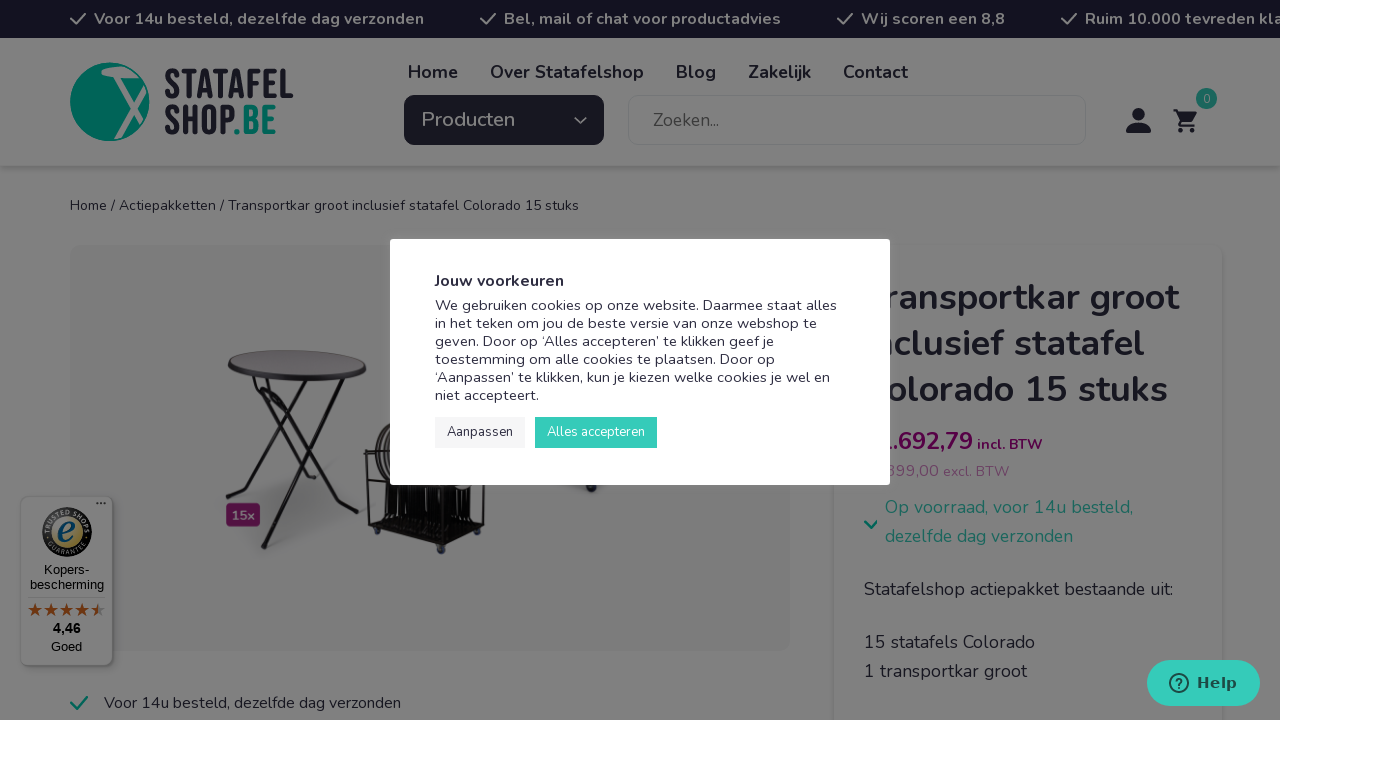

--- FILE ---
content_type: text/html; charset=UTF-8
request_url: https://www.statafelshop.be/product/actiepakket-iv/
body_size: 27369
content:
<!-- woocommerce.php -->

<!DOCTYPE html>
<!--[if IE 7]>
<html class="ie ie7" lang="be-BE">
<![endif]-->
<!--[if IE 8]>
<html class="ie ie8" lang="be-BE">
<![endif]-->
<!--[if !(IE 7) | !(IE 8) ]><!-->
<html lang="be-BE">
<!--<![endif]-->
<head>
    <meta charset="UTF-8">
    <meta name="viewport" content="width=device-width, initial-scale=1, maximum-scale=1, user-scalable=no">
    
    <link rel="apple-touch-icon" sizes="180x180" href="https://www.statafelshop.be/wp-content/themes/juist/favicon/apple-touch-icon.png">
    <link rel="icon" type="image/png" sizes="32x32" href="https://www.statafelshop.be/wp-content/themes/juist/favicon/favicon-32x32.png">
    <link rel="icon" type="image/png" sizes="16x16" href="https://www.statafelshop.be/wp-content/themes/juist/favicon/favicon-16x16.png">
    <link rel="manifest" href="https://www.statafelshop.be/wp-content/themes/juist/favicon/site.webmanifest">
    <link rel="mask-icon" href="https://www.statafelshop.be/wp-content/themes/juist/favicon/safari-pinned-tab.svg">

	<title>Transportkar groot inclusief statafel Colorado 15 stuks - Statafelshop</title>
    <meta name='robots' content='index, follow, max-image-preview:large, max-snippet:-1, max-video-preview:-1' />
	<style>img:is([sizes="auto" i], [sizes^="auto," i]) { contain-intrinsic-size: 3000px 1500px }</style>
	
<!-- Google Tag Manager for WordPress by gtm4wp.com -->
<script data-cfasync="false" data-pagespeed-no-defer>
	var gtm4wp_datalayer_name = "dataLayer";
	var dataLayer = dataLayer || [];
	const gtm4wp_use_sku_instead = 1;
	const gtm4wp_currency = 'EUR';
	const gtm4wp_product_per_impression = false;
	const gtm4wp_clear_ecommerce = false;
	const gtm4wp_datalayer_max_timeout = 2000;
</script>
<!-- End Google Tag Manager for WordPress by gtm4wp.com -->
	<!-- This site is optimized with the Yoast SEO plugin v26.3 - https://yoast.com/wordpress/plugins/seo/ -->
	<meta name="description" content="Transportkar groot inclusief statafel Colorado 15 stuks kopen? Bestel eenvoudig online bij Statafelshop.nl! ✓ Vóór 14 uur besteld, dezelfde dag verzonden ✓ 2 jaar garantie ✓ Gratis verzenden" />
	<link rel="canonical" href="https://www.statafelshop.be/product/actiepakket-iv/" />
	<meta property="og:locale" content="en_US" />
	<meta property="og:type" content="article" />
	<meta property="og:title" content="Transportkar groot inclusief statafel Colorado 15 stuks - Statafelshop" />
	<meta property="og:description" content="Transportkar groot inclusief statafel Colorado 15 stuks kopen? Bestel eenvoudig online bij Statafelshop.nl! ✓ Vóór 14 uur besteld, dezelfde dag verzonden ✓ 2 jaar garantie ✓ Gratis verzenden" />
	<meta property="og:url" content="https://www.statafelshop.be/product/actiepakket-iv/" />
	<meta property="og:site_name" content="Statafelshop" />
	<meta property="article:publisher" content="https://www.facebook.com/statafelshop/" />
	<meta property="article:modified_time" content="2024-11-22T11:24:25+00:00" />
	<meta property="og:image" content="https://www.statafelshop.be/wp-content/uploads/2023/02/Banner-1200x660-actiepakket-15x-statafel-met-1x-transportkar-groot5.png" />
	<meta property="og:image:width" content="1920" />
	<meta property="og:image:height" content="1056" />
	<meta property="og:image:type" content="image/png" />
	<meta name="twitter:card" content="summary_large_image" />
	<script type="application/ld+json" class="yoast-schema-graph">{"@context":"https://schema.org","@graph":[{"@type":"WebPage","@id":"https://www.statafelshop.be/product/actiepakket-iv/","url":"https://www.statafelshop.be/product/actiepakket-iv/","name":"Transportkar groot inclusief statafel Colorado 15 stuks - Statafelshop","isPartOf":{"@id":"https://www.statafelshop.be/#website"},"primaryImageOfPage":{"@id":"https://www.statafelshop.be/product/actiepakket-iv/#primaryimage"},"image":{"@id":"https://www.statafelshop.be/product/actiepakket-iv/#primaryimage"},"thumbnailUrl":"https://www.statafelshop.be/wp-content/uploads/2023/02/Banner-1200x660-actiepakket-15x-statafel-met-1x-transportkar-groot5.png","datePublished":"2023-02-28T13:42:19+00:00","dateModified":"2024-11-22T11:24:25+00:00","description":"Transportkar groot inclusief statafel Colorado 15 stuks kopen? Bestel eenvoudig online bij Statafelshop.nl! ✓ Vóór 14 uur besteld, dezelfde dag verzonden ✓ 2 jaar garantie ✓ Gratis verzenden","breadcrumb":{"@id":"https://www.statafelshop.be/product/actiepakket-iv/#breadcrumb"},"inLanguage":"be-BE","potentialAction":[{"@type":"ReadAction","target":["https://www.statafelshop.be/product/actiepakket-iv/"]}]},{"@type":"ImageObject","inLanguage":"be-BE","@id":"https://www.statafelshop.be/product/actiepakket-iv/#primaryimage","url":"https://www.statafelshop.be/wp-content/uploads/2023/02/Banner-1200x660-actiepakket-15x-statafel-met-1x-transportkar-groot5.png","contentUrl":"https://www.statafelshop.be/wp-content/uploads/2023/02/Banner-1200x660-actiepakket-15x-statafel-met-1x-transportkar-groot5.png","width":1920,"height":1056},{"@type":"BreadcrumbList","@id":"https://www.statafelshop.be/product/actiepakket-iv/#breadcrumb","itemListElement":[{"@type":"ListItem","position":1,"name":"Home","item":"https://www.statafelshop.be/"},{"@type":"ListItem","position":2,"name":"Shop","item":"https://www.statafelshop.be/winkel/"},{"@type":"ListItem","position":3,"name":"Actiepakketten","item":"https://www.statafelshop.be/product-categorie/actiepakketten/"},{"@type":"ListItem","position":4,"name":"Transportkar groot inclusief statafel Colorado 15 stuks"}]},{"@type":"WebSite","@id":"https://www.statafelshop.be/#website","url":"https://www.statafelshop.be/","name":"Statafelshop","description":"Dat staat.","publisher":{"@id":"https://www.statafelshop.be/#organization"},"potentialAction":[{"@type":"SearchAction","target":{"@type":"EntryPoint","urlTemplate":"https://www.statafelshop.be/?s={search_term_string}"},"query-input":{"@type":"PropertyValueSpecification","valueRequired":true,"valueName":"search_term_string"}}],"inLanguage":"be-BE"},{"@type":"Organization","@id":"https://www.statafelshop.be/#organization","name":"Statafelshop","url":"https://www.statafelshop.be/","logo":{"@type":"ImageObject","inLanguage":"be-BE","@id":"https://www.statafelshop.be/#/schema/logo/image/","url":"https://www.statafelshop.be/wp-content/uploads/2023/07/logo-statafelshop-be-1.svg","contentUrl":"https://www.statafelshop.be/wp-content/uploads/2023/07/logo-statafelshop-be-1.svg","caption":"Statafelshop"},"image":{"@id":"https://www.statafelshop.be/#/schema/logo/image/"},"sameAs":["https://www.facebook.com/statafelshop/","https://www.instagram.com/statafelshop"]}]}</script>
	<!-- / Yoast SEO plugin. -->


<link rel='dns-prefetch' href='//static.klaviyo.com' />
<link rel='dns-prefetch' href='//widgets.trustedshops.com' />
<link rel='dns-prefetch' href='//cdn.jsdelivr.net' />
<link rel='dns-prefetch' href='//www.statafelshop.nl' />
<link rel='dns-prefetch' href='//fonts.googleapis.com' />
<link rel='stylesheet' id='dashicons-css' href='https://www.statafelshop.be/wp-includes/css/dashicons.min.css?ver=6.8.3' type='text/css' media='all' />
<link rel='stylesheet' id='wp-jquery-ui-dialog-css' href='https://www.statafelshop.be/wp-includes/css/jquery-ui-dialog.min.css?ver=6.8.3' type='text/css' media='all' />
<style id='wp-block-library-inline-css' type='text/css'>
:root{--wp-admin-theme-color:#007cba;--wp-admin-theme-color--rgb:0,124,186;--wp-admin-theme-color-darker-10:#006ba1;--wp-admin-theme-color-darker-10--rgb:0,107,161;--wp-admin-theme-color-darker-20:#005a87;--wp-admin-theme-color-darker-20--rgb:0,90,135;--wp-admin-border-width-focus:2px;--wp-block-synced-color:#7a00df;--wp-block-synced-color--rgb:122,0,223;--wp-bound-block-color:var(--wp-block-synced-color)}@media (min-resolution:192dpi){:root{--wp-admin-border-width-focus:1.5px}}.wp-element-button{cursor:pointer}:root{--wp--preset--font-size--normal:16px;--wp--preset--font-size--huge:42px}:root .has-very-light-gray-background-color{background-color:#eee}:root .has-very-dark-gray-background-color{background-color:#313131}:root .has-very-light-gray-color{color:#eee}:root .has-very-dark-gray-color{color:#313131}:root .has-vivid-green-cyan-to-vivid-cyan-blue-gradient-background{background:linear-gradient(135deg,#00d084,#0693e3)}:root .has-purple-crush-gradient-background{background:linear-gradient(135deg,#34e2e4,#4721fb 50%,#ab1dfe)}:root .has-hazy-dawn-gradient-background{background:linear-gradient(135deg,#faaca8,#dad0ec)}:root .has-subdued-olive-gradient-background{background:linear-gradient(135deg,#fafae1,#67a671)}:root .has-atomic-cream-gradient-background{background:linear-gradient(135deg,#fdd79a,#004a59)}:root .has-nightshade-gradient-background{background:linear-gradient(135deg,#330968,#31cdcf)}:root .has-midnight-gradient-background{background:linear-gradient(135deg,#020381,#2874fc)}.has-regular-font-size{font-size:1em}.has-larger-font-size{font-size:2.625em}.has-normal-font-size{font-size:var(--wp--preset--font-size--normal)}.has-huge-font-size{font-size:var(--wp--preset--font-size--huge)}.has-text-align-center{text-align:center}.has-text-align-left{text-align:left}.has-text-align-right{text-align:right}#end-resizable-editor-section{display:none}.aligncenter{clear:both}.items-justified-left{justify-content:flex-start}.items-justified-center{justify-content:center}.items-justified-right{justify-content:flex-end}.items-justified-space-between{justify-content:space-between}.screen-reader-text{border:0;clip-path:inset(50%);height:1px;margin:-1px;overflow:hidden;padding:0;position:absolute;width:1px;word-wrap:normal!important}.screen-reader-text:focus{background-color:#ddd;clip-path:none;color:#444;display:block;font-size:1em;height:auto;left:5px;line-height:normal;padding:15px 23px 14px;text-decoration:none;top:5px;width:auto;z-index:100000}html :where(.has-border-color){border-style:solid}html :where([style*=border-top-color]){border-top-style:solid}html :where([style*=border-right-color]){border-right-style:solid}html :where([style*=border-bottom-color]){border-bottom-style:solid}html :where([style*=border-left-color]){border-left-style:solid}html :where([style*=border-width]){border-style:solid}html :where([style*=border-top-width]){border-top-style:solid}html :where([style*=border-right-width]){border-right-style:solid}html :where([style*=border-bottom-width]){border-bottom-style:solid}html :where([style*=border-left-width]){border-left-style:solid}html :where(img[class*=wp-image-]){height:auto;max-width:100%}:where(figure){margin:0 0 1em}html :where(.is-position-sticky){--wp-admin--admin-bar--position-offset:var(--wp-admin--admin-bar--height,0px)}@media screen and (max-width:600px){html :where(.is-position-sticky){--wp-admin--admin-bar--position-offset:0px}}
</style>
<link rel='stylesheet' id='cookie-law-info-css' href='https://www.statafelshop.be/wp-content/plugins/cookie-law-info/legacy/public/css/cookie-law-info-public.css?ver=3.3.6' type='text/css' media='all' />
<link rel='stylesheet' id='cookie-law-info-gdpr-css' href='https://www.statafelshop.be/wp-content/plugins/cookie-law-info/legacy/public/css/cookie-law-info-gdpr.css?ver=3.3.6' type='text/css' media='all' />
<link rel='stylesheet' id='wcml-dropdown-0-css' href='//www.statafelshop.be/wp-content/plugins/woocommerce-multilingual/templates/currency-switchers/legacy-dropdown/style.css?ver=5.5.2.3' type='text/css' media='all' />
<style id='woocommerce-inline-inline-css' type='text/css'>
.woocommerce form .form-row .required { visibility: visible; }
</style>
<link rel='stylesheet' id='wc-bis-css-css' href='https://www.statafelshop.be/wp-content/plugins/woocommerce-back-in-stock-notifications/assets/css/frontend/woocommerce.css?ver=3.3.2' type='text/css' media='all' />
<link rel='stylesheet' id='swatches-and-photos-css' href='https://www.statafelshop.be/wp-content/plugins/woocommerce-variation-swatches-and-photos/assets/css/swatches-and-photos.css?ver=3.0.6' type='text/css' media='all' />
<link rel='stylesheet' id='brands-styles-css' href='https://www.statafelshop.be/wp-content/plugins/woocommerce/assets/css/brands.css?ver=10.3.7' type='text/css' media='all' />
<link rel='stylesheet' id='juist-style-css' href='https://www.statafelshop.be/wp-content/themes/juist/style.css?ver=1719223827' type='text/css' media='all' />
<link rel='stylesheet' id='juist-fonts-css' href='https://fonts.googleapis.com/css2?family=Nunito%3Awght%40200%3B400%3B600%3B700&#038;display=swap&#038;ver=1719223827' type='text/css' media='all' />
<link rel='stylesheet' id='wc-pb-checkout-blocks-css' href='https://www.statafelshop.be/wp-content/plugins/woocommerce-product-bundles/assets/css/frontend/checkout-blocks.css?ver=8.5.2' type='text/css' media='all' />
<link rel='stylesheet' id='wc-bundle-style-css' href='https://www.statafelshop.be/wp-content/plugins/woocommerce-product-bundles/assets/css/frontend/woocommerce.css?ver=8.5.2' type='text/css' media='all' />
<script type="text/javascript" src="https://www.statafelshop.be/wp-includes/js/jquery/jquery.min.js?ver=3.7.1" id="jquery-core-js"></script>
<script type="text/javascript" src="https://www.statafelshop.be/wp-includes/js/jquery/jquery-migrate.min.js?ver=3.4.1" id="jquery-migrate-js"></script>
<script type="text/javascript" id="wpml-cookie-js-extra">
/* <![CDATA[ */
var wpml_cookies = {"wp-wpml_current_language":{"value":"be","expires":1,"path":"\/"}};
var wpml_cookies = {"wp-wpml_current_language":{"value":"be","expires":1,"path":"\/"}};
/* ]]> */
</script>
<script type="text/javascript" src="https://www.statafelshop.be/wp-content/plugins/sitepress-multilingual-cms/res/js/cookies/language-cookie.js?ver=484900" id="wpml-cookie-js" defer="defer" data-wp-strategy="defer"></script>
<script type="text/javascript" id="cookie-law-info-js-extra">
/* <![CDATA[ */
var Cli_Data = {"nn_cookie_ids":["ANONCHK","IDE","_gcl_au","CLID","_ga_*","_ga","SM","_clck","MR","_clsk","__zlcmid","__zlcstore","_lscache_vary","wp-wpml_current_language","SRM_B","zte2095","AWSALBCORS","CookieLawInfoConsent","cookielawinfo-checkbox-necessary","cookielawinfo-checkbox-functional","cookielawinfo-checkbox-analytics","cookielawinfo-checkbox-advertisement","__cfruid","test_cookie","MUID"],"cookielist":[],"non_necessary_cookies":{"necessary":["AWSALBCORS","CookieLawInfoConsent","__cfruid"],"functional":["__zlcmid","__zlcstore","_lscache_vary","wp-wpml_current_language"],"analytics":["_gcl_au","CLID","_ga_*","_ga","SM","_clck","MR","_clsk"],"advertisement":["ANONCHK","IDE","test_cookie","MUID"]},"ccpaEnabled":"","ccpaRegionBased":"","ccpaBarEnabled":"","strictlyEnabled":["necessary","obligatoire"],"ccpaType":"gdpr","js_blocking":"1","custom_integration":"","triggerDomRefresh":"","secure_cookies":""};
var cli_cookiebar_settings = {"animate_speed_hide":"500","animate_speed_show":"500","background":"#FFF","border":"#b1a6a6c2","border_on":"","button_1_button_colour":"#35cbb9","button_1_button_hover":"#2aa294","button_1_link_colour":"#fff","button_1_as_button":"1","button_1_new_win":"","button_2_button_colour":"#333","button_2_button_hover":"#292929","button_2_link_colour":"#444","button_2_as_button":"","button_2_hidebar":"","button_3_button_colour":"#dedfe0","button_3_button_hover":"#b2b2b3","button_3_link_colour":"#2e2d41","button_3_as_button":"1","button_3_new_win":"","button_4_button_colour":"#f6f6f7","button_4_button_hover":"#c5c5c6","button_4_link_colour":"#2e2d41","button_4_as_button":"1","button_7_button_colour":"#35cbb9","button_7_button_hover":"#2aa294","button_7_link_colour":"#fff","button_7_as_button":"1","button_7_new_win":"","font_family":"inherit","header_fix":"","notify_animate_hide":"1","notify_animate_show":"","notify_div_id":"#cookie-law-info-bar","notify_position_horizontal":"right","notify_position_vertical":"bottom","scroll_close":"","scroll_close_reload":"","accept_close_reload":"","reject_close_reload":"","showagain_tab":"","showagain_background":"#fff","showagain_border":"#000","showagain_div_id":"#cookie-law-info-again","showagain_x_position":"100px","text":"#2e2d41","show_once_yn":"","show_once":"10000","logging_on":"","as_popup":"","popup_overlay":"1","bar_heading_text":"Jouw voorkeuren","cookie_bar_as":"popup","popup_showagain_position":"bottom-right","widget_position":"left"};
var log_object = {"ajax_url":"https:\/\/www.statafelshop.be\/wp-admin\/admin-ajax.php"};
/* ]]> */
</script>
<script type="text/javascript" src="https://www.statafelshop.be/wp-content/plugins/cookie-law-info/legacy/public/js/cookie-law-info-public.js?ver=3.3.6" id="cookie-law-info-js"></script>
<script type="text/javascript" id="print-invoices-packing-slip-labels-for-woocommerce_public-js-extra">
/* <![CDATA[ */
var wf_pklist_params_public = {"show_document_preview":"No","document_access_type":"logged_in","is_user_logged_in":"","msgs":{"invoice_number_prompt_free_order":"\u2018Generate invoice for free orders\u2019 is disabled in Invoice settings > Advanced. You are attempting to generate invoice for this free order. Proceed?","creditnote_number_prompt":"Refund in this order seems not having credit number yet. Do you want to manually generate one ?","invoice_number_prompt_no_from_addr":"Please fill the `from address` in the plugin's general settings.","invoice_title_prompt":"Factuur ","invoice_number_prompt":"number has not been generated yet. Do you want to manually generate one ?","pop_dont_show_again":false,"request_error":"Request error.","error_loading_data":"Error loading data.","min_value_error":"minimum value should be","generating_document_text":"Generating document...","new_tab_open_error":"Failed to open new tab. Please check your browser settings."}};
/* ]]> */
</script>
<script type="text/javascript" src="https://www.statafelshop.be/wp-content/plugins/print-invoices-packing-slip-labels-for-woocommerce/public/js/wf-woocommerce-packing-list-public.js?ver=4.8.6" id="print-invoices-packing-slip-labels-for-woocommerce_public-js"></script>
<script type="text/javascript" src="https://www.statafelshop.be/wp-content/plugins/woocommerce/assets/js/jquery-blockui/jquery.blockUI.min.js?ver=2.7.0-wc.10.3.7" id="wc-jquery-blockui-js" defer="defer" data-wp-strategy="defer"></script>
<script type="text/javascript" id="wc-add-to-cart-js-extra">
/* <![CDATA[ */
var wc_add_to_cart_params = {"ajax_url":"\/wp-admin\/admin-ajax.php?lang=be","wc_ajax_url":"\/?wc-ajax=%%endpoint%%&lang=be","i18n_view_cart":"Bekijk winkelwagen","cart_url":"https:\/\/www.statafelshop.be\/winkelwagen\/","is_cart":"","cart_redirect_after_add":"no"};
/* ]]> */
</script>
<script type="text/javascript" src="https://www.statafelshop.be/wp-content/plugins/woocommerce/assets/js/frontend/add-to-cart.min.js?ver=10.3.7" id="wc-add-to-cart-js" defer="defer" data-wp-strategy="defer"></script>
<script type="text/javascript" id="wc-single-product-js-extra">
/* <![CDATA[ */
var wc_single_product_params = {"i18n_required_rating_text":"Please select a rating","i18n_rating_options":["1 of 5 stars","2 of 5 stars","3 of 5 stars","4 of 5 stars","5 of 5 stars"],"i18n_product_gallery_trigger_text":"View full-screen image gallery","review_rating_required":"yes","flexslider":{"rtl":false,"animation":"slide","smoothHeight":true,"directionNav":false,"controlNav":"thumbnails","slideshow":false,"animationSpeed":500,"animationLoop":false,"allowOneSlide":false},"zoom_enabled":"","zoom_options":[],"photoswipe_enabled":"","photoswipe_options":{"shareEl":false,"closeOnScroll":false,"history":false,"hideAnimationDuration":0,"showAnimationDuration":0},"flexslider_enabled":""};
/* ]]> */
</script>
<script type="text/javascript" src="https://www.statafelshop.be/wp-content/plugins/woocommerce/assets/js/frontend/single-product.min.js?ver=10.3.7" id="wc-single-product-js" defer="defer" data-wp-strategy="defer"></script>
<script type="text/javascript" src="https://www.statafelshop.be/wp-content/plugins/woocommerce/assets/js/js-cookie/js.cookie.min.js?ver=2.1.4-wc.10.3.7" id="wc-js-cookie-js" defer="defer" data-wp-strategy="defer"></script>
<script type="text/javascript" id="woocommerce-js-extra">
/* <![CDATA[ */
var woocommerce_params = {"ajax_url":"\/wp-admin\/admin-ajax.php?lang=be","wc_ajax_url":"\/?wc-ajax=%%endpoint%%&lang=be","i18n_password_show":"Show password","i18n_password_hide":"Hide password"};
/* ]]> */
</script>
<script type="text/javascript" src="https://www.statafelshop.be/wp-content/plugins/woocommerce/assets/js/frontend/woocommerce.min.js?ver=10.3.7" id="woocommerce-js" defer="defer" data-wp-strategy="defer"></script>
<script type="text/javascript" src="https://www.statafelshop.be/wp-content/plugins/woocommerce-min-max-quantities/assets/js/frontend/validate.min.js?ver=5.2.7" id="wc-mmq-frontend-js" defer="defer" data-wp-strategy="defer"></script>
<script type="text/javascript" src="https://cdn.jsdelivr.net/npm/bootstrap@4.1.3/dist/js/bootstrap.min.js?ver=1719223827" id="juist-bootstrap-js"></script>
<script type="text/javascript" id="wc-settings-dep-in-header-js-after">
/* <![CDATA[ */
console.warn( "Scripts that have a dependency on [wc-settings, wc-blocks-checkout] must be loaded in the footer, klaviyo-klaviyo-checkout-block-editor-script was registered to load in the header, but has been switched to load in the footer instead. See https://github.com/woocommerce/woocommerce-gutenberg-products-block/pull/5059" );
console.warn( "Scripts that have a dependency on [wc-settings, wc-blocks-checkout] must be loaded in the footer, klaviyo-klaviyo-checkout-block-view-script was registered to load in the header, but has been switched to load in the footer instead. See https://github.com/woocommerce/woocommerce-gutenberg-products-block/pull/5059" );
/* ]]> */
</script>
<script type="text/javascript" id="wpml-xdomain-data-js-extra">
/* <![CDATA[ */
var wpml_xdomain_data = {"css_selector":"wpml-ls-item","ajax_url":"https:\/\/www.statafelshop.be\/wp-admin\/admin-ajax.php","current_lang":"be","_nonce":"71475a1b7a"};
/* ]]> */
</script>
<script type="text/javascript" src="https://www.statafelshop.be/wp-content/plugins/sitepress-multilingual-cms/res/js/xdomain-data.js?ver=484900" id="wpml-xdomain-data-js" defer="defer" data-wp-strategy="defer"></script>
<link rel="https://api.w.org/" href="https://www.statafelshop.be/wp-json/" /><link rel="alternate" title="JSON" type="application/json" href="https://www.statafelshop.be/wp-json/wp/v2/product/12596" /><link rel="EditURI" type="application/rsd+xml" title="RSD" href="https://www.statafelshop.be/xmlrpc.php?rsd" />
<link rel='shortlink' href='https://www.statafelshop.be/?p=12596' />
<link rel="alternate" title="oEmbed (JSON)" type="application/json+oembed" href="https://www.statafelshop.be/wp-json/oembed/1.0/embed?url=https%3A%2F%2Fwww.statafelshop.be%2Fproduct%2Factiepakket-iv%2F" />
<link rel="alternate" title="oEmbed (XML)" type="text/xml+oembed" href="https://www.statafelshop.be/wp-json/oembed/1.0/embed?url=https%3A%2F%2Fwww.statafelshop.be%2Fproduct%2Factiepakket-iv%2F&#038;format=xml" />
<meta name="generator" content="WPML ver:4.8.4 stt:66,67,37,3;" />

<!-- Google Tag Manager for WordPress by gtm4wp.com -->
<!-- GTM Container placement set to automatic -->
<script data-cfasync="false" data-pagespeed-no-defer type="text/javascript">
	var dataLayer_content = {"visitorLoginState":"logged-out","pagePostType":"product","pagePostType2":"single-product","pagePostAuthor":"Statafelshop","customerTotalOrders":0,"customerTotalOrderValue":0,"customerFirstName":"","customerLastName":"","customerBillingFirstName":"","customerBillingLastName":"","customerBillingCompany":"","customerBillingAddress1":"","customerBillingAddress2":"","customerBillingCity":"","customerBillingState":"","customerBillingPostcode":"","customerBillingCountry":"","customerBillingEmail":"","customerBillingEmailHash":"","customerBillingPhone":"","customerShippingFirstName":"","customerShippingLastName":"","customerShippingCompany":"","customerShippingAddress1":"","customerShippingAddress2":"","customerShippingCity":"","customerShippingState":"","customerShippingPostcode":"","customerShippingCountry":"","cartContent":{"totals":{"applied_coupons":[],"discount_total":0,"subtotal":0,"total":0},"items":[]},"productRatingCounts":[],"productAverageRating":0,"productReviewCount":0,"productType":"bundle","productIsVariable":0};
	dataLayer.push( dataLayer_content );
</script>
<script data-cfasync="false" data-pagespeed-no-defer type="text/javascript">
(function(w,d,s,l,i){w[l]=w[l]||[];w[l].push({'gtm.start':
new Date().getTime(),event:'gtm.js'});var f=d.getElementsByTagName(s)[0],
j=d.createElement(s),dl=l!='dataLayer'?'&l='+l:'';j.async=true;j.src=
'//www.googletagmanager.com/gtm.js?id='+i+dl;f.parentNode.insertBefore(j,f);
})(window,document,'script','dataLayer','GTM-KCV7SL8');
</script>
<!-- End Google Tag Manager for WordPress by gtm4wp.com -->	<noscript><style>.woocommerce-product-gallery{ opacity: 1 !important; }</style></noscript>
	<!-- Start of  Zendesk Widget script -->
<script id="ze-snippet" src="https://static.zdassets.com/ekr/snippet.js?key=4a305ef1-71ad-42ac-827e-c4fd0353bda1"> </script>
<!-- End of  Zendesk Widget script --><link rel="icon" href="https://www.statafelshop.be/wp-content/uploads/2022/06/favicon2.svg" sizes="32x32" />
<link rel="icon" href="https://www.statafelshop.be/wp-content/uploads/2022/06/favicon2.svg" sizes="192x192" />
<link rel="apple-touch-icon" href="https://www.statafelshop.be/wp-content/uploads/2022/06/favicon2.svg" />
<meta name="msapplication-TileImage" content="https://www.statafelshop.be/wp-content/uploads/2022/06/favicon2.svg" />
	
	<!-- Meta Pixel Code -->
		<script>
		!function(f,b,e,v,n,t,s)
		{if(f.fbq)return;n=f.fbq=function(){n.callMethod?
		n.callMethod.apply(n,arguments):n.queue.push(arguments)};
		if(!f._fbq)f._fbq=n;n.push=n;n.loaded=!0;n.version='2.0';
		n.queue=[];t=b.createElement(e);t.async=!0;
		t.src=v;s=b.getElementsByTagName(e)[0];
		s.parentNode.insertBefore(t,s)}(window, document,'script',
		'https://connect.facebook.net/en_US/fbevents.js');
		fbq('init', '1316298139434741');
		fbq('track', 'PageView');
		</script>
		<noscript><img height="1" width="1" style="display:none"
		src="https://www.facebook.com/tr?id=1316298139434741&ev=PageView&noscript=1"
		/></noscript>
		<!-- End Meta Pixel Code -->
	
</head>

<body class="wp-singular product-template-default single single-product postid-12596 wp-custom-logo wp-embed-responsive wp-theme-juist theme-juist juist-blocks-enabled woocommerce woocommerce-page woocommerce-no-js">





    <nav class="header-top navbar navbar-expand-lg navbar-light bg-dark">
    <div class="container-xl">
        
    <div class="usps">
        <div class="uspslider">

            <div class="usp">

    
    <div class="icon"><img width="15" height="11" src="https://www.statafelshop.be/wp-content/uploads/2022/06/check-lg-white.svg" class="attachment-thumbnail size-thumbnail" alt="" decoding="async" /></div>
    <div class="title">Voor 14u besteld, dezelfde dag verzonden</div>
</div><div class="usp">

    
    <div class="icon"><img width="15" height="11" src="https://www.statafelshop.be/wp-content/uploads/2022/06/check-lg-white.svg" class="attachment-thumbnail size-thumbnail" alt="" decoding="async" /></div>
    <div class="title">Bel, mail of chat voor productadvies</div>
</div><div class="usp">

    
    <div class="icon"><img width="15" height="11" src="https://www.statafelshop.be/wp-content/uploads/2022/06/check-lg-white.svg" class="attachment-thumbnail size-thumbnail" alt="" decoding="async" /></div>
    <div class="title">Wij scoren een 8,8</div>
</div><div class="usp">

    
    <div class="icon"><img width="15" height="11" src="https://www.statafelshop.be/wp-content/uploads/2022/06/check-lg-white.svg" class="attachment-thumbnail size-thumbnail" alt="" decoding="async" /></div>
    <div class="title">Ruim 10.000 tevreden klanten</div>
</div>
        </div>
    </div>
    
        
            <div class="language-switcher dropdown be"> 

                                                
                        <div class="dropdown-toggle" id="dropdownMenuButton" data-toggle="dropdown" aria-haspopup="true" aria-expanded="false">
                            <div class="flag" style="background: url(https://www.statafelshop.be/wp-content/themes/juist/images/flags/be_BE.svg); background-size: cover"></div>
                            be                        </div>

                                                    
                <ul class="dropdown-menu dropdown-menu-right" aria-labelledby="dropdownMenuButton">

                     
                            
                                <li class="dropdown-item">
                                                                            <a href="https://www.statafelshop.nl/product/actiepakket-iv/">
                                                                            <div class="flag" style="background: url(https://www.statafelshop.be/wp-content/themes/juist/images/flags/nl_NL.svg); background-size: cover"></div>
                                        nl                                    </a>
                                </li>

                                             
                            
                                <li class="dropdown-item">
                                                                            <a href="https://www.stehtischshop.de">
                                                                            <div class="flag" style="background: url(https://www.statafelshop.be/wp-content/themes/juist/images/flags/de_DE.svg); background-size: cover"></div>
                                        de                                    </a>
                                </li>

                                                                 
                            
                                <li class="dropdown-item">
                                                                            <a href="https://www.stehtischshop.at">
                                                                            <div class="flag" style="background: url(https://www.statafelshop.be/wp-content/themes/juist/images/flags/at_AT.svg); background-size: cover"></div>
                                        at                                    </a>
                                </li>

                                            
                </ul>
            </div>
        

    </div>
</nav>
    <div class="header-bottom-wrapper">

            <nav class="header-bottom navbar">
        <div class="container-xl">
            <div class="logo-nav-btn">

                <a href="https://www.statafelshop.be/" class="custom-logo-link" rel="home"><img width="312" height="108" src="https://www.statafelshop.be/wp-content/uploads/2023/07/logo-statafelshop-be-1.svg" class="custom-logo" alt="Statafelshop" decoding="async" /></a>
            </div>

            <div class="header-block">

                <div class="header-block-top">

                    <div class="nav-main"><ul id="menu-hoofdmenu" class="navbar-nav"><li itemscope="itemscope" itemtype="https://www.schema.org/SiteNavigationElement" id="menu-item-21470" class="menu-item menu-item-type-post_type menu-item-object-page menu-item-home menu-item-21470 nav-item"><a title="Home" href="https://www.statafelshop.be/" class="nav-link">Home</a></li>
<li itemscope="itemscope" itemtype="https://www.schema.org/SiteNavigationElement" id="menu-item-344" class="menu-item menu-item-type-post_type menu-item-object-page menu-item-344 nav-item"><a title="Over Statafelshop" href="https://www.statafelshop.be/over-statafelshop/" class="nav-link">Over Statafelshop</a></li>
<li itemscope="itemscope" itemtype="https://www.schema.org/SiteNavigationElement" id="menu-item-568" class="menu-item menu-item-type-post_type menu-item-object-page menu-item-568 nav-item"><a title="Blog" href="https://www.statafelshop.be/blog/" class="nav-link">Blog</a></li>
<li itemscope="itemscope" itemtype="https://www.schema.org/SiteNavigationElement" id="menu-item-1472" class="menu-item menu-item-type-post_type menu-item-object-page menu-item-1472 nav-item"><a title="Zakelijk" href="https://www.statafelshop.be/zakelijk/" class="nav-link">Zakelijk</a></li>
<li itemscope="itemscope" itemtype="https://www.schema.org/SiteNavigationElement" id="menu-item-1468" class="menu-item menu-item-type-post_type menu-item-object-page menu-item-1468 nav-item"><a title="Contact" href="https://www.statafelshop.be/contact/" class="nav-link">Contact</a></li>
</ul></div> 

                </div>

                <div class="header-block-bottom">

                <button class="nav-categories-btn dropdown-toggle-button" id="nav-categories-btn">
    <div class="btn-open-nav">
        <span class="title" id="nav-categories-btn-title">Producten</span>
        <span class="title-short" id="nav-categories-btn-title"><img src="https://www.statafelshop.be/wp-content/themes/juist/images/icons/hamburger.svg"></span>
    </div>
    <div class="btn-close-nav">
        <span class="title" id="nav-categories-btn-title">Sluiten</span>
        <span class="title-short" id="nav-categories-btn-title"></span>
    </div>
</button>  

                    <div class="search-cart">

                        <form class="search-form-input" action="https://www.statafelshop.be/winkel/" method="get">
    <input class="input" type="text" name="s" id="search-form-input" value="" placeholder="Zoeken..." autocomplete="off" />
    
    <div class="dropdown-toggle-button button" id="search-form-button">
    <div class="btn-open"></div>
    <div class="btn-close"></div>
</div>
</form>  

                        <div class="nav-customer">

      

    <ul class="navbar-nav">
        <li class="account menu-item">
            <!--                 <a href="https://www.statafelshop.be/mijn-account/" class="nav-link">Inloggen</a>
             -->

            <a href="https://www.statafelshop.be/mijn-account/" class="nav-link">
                <img src="https://www.statafelshop.be/wp-content/themes/juist/images/icons/person-fill.svg">
            </a>

        </li>
    </ul>

</div>    
                        
                            <button class="mini-cart-btn dropdown-toggle-button" type="button" id="btn-mini-cart" data-toggle="dropdown" aria-haspopup="true" aria-expanded="false">
        <div class="btn-open">
            <!-- <div class="header-cart-amount"><span class="woocommerce-Price-amount amount"><bdi><span class="woocommerce-Price-currencySymbol">&euro;</span>0,00</bdi></span></div> -->
        </div>
        <div class="btn-close"></div>
        <div class="header-cart-count">0</div>
    </button>
    

                    </div>
                    
                </div>

            </div>

           
        </div>
        
        <div class="nav-categories-dropdown" id="nav-categories-dropdown">
    <div class="wrapper">
        <div class="inner">
            <div>

                
<div class="container">
    <div class="nav-slider-height">
        <div class="nav-slider">
            <ul class="slide" id="baselist" data-level="0">

                <li class="menu-item nav-item menu-item-has-children">
    <a href="https://www.statafelshop.be/winkel/" class="nav-link">
        Alle producten    </a>

    <ul class="slide" id="products" data-level="1">
<li class="menu-item nav-item menu-item-has-image">
    <a href="https://www.statafelshop.be/product-categorie/statafels/" class="nav-link" data-target="statafels">
        Statafels                </a>

    
</li>
<li class="menu-item nav-item menu-item-has-image">
    <a href="https://www.statafelshop.be/product-categorie/statafelhoezen/" class="nav-link" data-target="statafelhoezen">
        Statafelhoezen                </a>

    
</li>
<li class="menu-item nav-item menu-item-has-image">
    <a href="https://www.statafelshop.be/product-categorie/barkrukken/" class="nav-link" data-target="barkrukken">
        Barkrukken                </a>

    
</li>
<li class="menu-item nav-item menu-item-has-image">
    <a href="https://www.statafelshop.be/product-categorie/actiepakketten/" class="nav-link" data-target="actiepakketten">
        Actiepakketten                </a>

    
</li>
<li class="menu-item nav-item menu-item-has-image">
    <a href="https://www.statafelshop.be/product-categorie/stoelen-be/" class="nav-link" data-target="stoelen-be">
        Stoelen                </a>

    
</li>
<li class="menu-item nav-item menu-item-has-image">
    <a href="https://www.statafelshop.be/product-categorie/terrastafels/" class="nav-link" data-target="terrastafels">
        Terrastafels                </a>

    
</li>
<li class="menu-item nav-item menu-item-has-image">
    <a href="https://www.statafelshop.be/product-categorie/biertafelsets/" class="nav-link" data-target="biertafelsets">
        Biertafelsets                </a>

    
</li>
<li class="menu-item nav-item menu-item-has-image">
    <a href="https://www.statafelshop.be/product-categorie/tafels/" class="nav-link" data-target="tafels">
        Tafels                </a>

    
</li>
<li class="menu-item nav-item menu-item-has-image">
    <a href="https://www.statafelshop.be/product-categorie/banken/" class="nav-link" data-target="banken">
        Banken                </a>

    
</li>
<li class="menu-item nav-item menu-item-has-image">
    <a href="https://www.statafelshop.be/product-categorie/transportkarren/" class="nav-link" data-target="transportkarren">
        Transportkarren                </a>

    
</li>
<li class="menu-item nav-item menu-item-has-image">
    <a href="https://www.statafelshop.be/product-categorie/onderdelen/" class="nav-link" data-target="onderdelen">
        Onderdelen                </a>

    
</li>
<li class="menu-item nav-item menu-item-has-image">
    <a href="https://www.statafelshop.be/product-categorie/textiel/" class="nav-link" data-target="textiel">
        Textiel                </a>

    
</li>
<li class="menu-item nav-item menu-item-has-image">
    <a href="https://www.statafelshop.be/product-categorie/diverse/" class="nav-link" data-target="diverse">
        Diverse                </a>

    
</li></ul>
</li>
                <li itemscope="itemscope" itemtype="https://www.schema.org/SiteNavigationElement" id="menu-item-9234" class="menu-item menu-item-type-post_type menu-item-object-page menu-item-9234 nav-item"><a title="Over Statafelshop" href="https://www.statafelshop.be/over-statafelshop/" class="nav-link">Over Statafelshop</a></li>
<li itemscope="itemscope" itemtype="https://www.schema.org/SiteNavigationElement" id="menu-item-9231" class="menu-item menu-item-type-post_type menu-item-object-page menu-item-9231 nav-item"><a title="Blog" href="https://www.statafelshop.be/blog/" class="nav-link">Blog</a></li>
<li itemscope="itemscope" itemtype="https://www.schema.org/SiteNavigationElement" id="menu-item-9232" class="menu-item menu-item-type-post_type menu-item-object-page menu-item-9232 nav-item"><a title="Zakelijk" href="https://www.statafelshop.be/zakelijk/" class="nav-link">Zakelijk</a></li>
<li itemscope="itemscope" itemtype="https://www.schema.org/SiteNavigationElement" id="menu-item-9233" class="menu-item menu-item-type-post_type menu-item-object-page menu-item-9233 nav-item"><a title="Contact" href="https://www.statafelshop.be/contact/" class="nav-link">Contact</a></li>

                
    <style>
        .nav-categories-footer {
            background-color: #2e2d41 !important;
            color:  !important;
        }
        .nav-categories-footer a,
        .nav-categories-footer .widget-title {
            color:  !important;
        }
    </style>



            <div class="language-switcher dropdown be"> 

                                                
                        <div class="dropdown-toggle" id="dropdownMenuButton" data-toggle="dropdown" aria-haspopup="true" aria-expanded="false">
                            <div class="flag" style="background: url(https://www.statafelshop.be/wp-content/themes/juist/images/flags/be_BE.svg); background-size: cover"></div>
                            be                        </div>

                                                    
                <ul class="dropdown-menu dropdown-menu-right" aria-labelledby="dropdownMenuButton">

                     
                            
                                <li class="dropdown-item">
                                                                            <a href="https://www.statafelshop.nl/product/actiepakket-iv/">
                                                                            <div class="flag" style="background: url(https://www.statafelshop.be/wp-content/themes/juist/images/flags/nl_NL.svg); background-size: cover"></div>
                                        nl                                    </a>
                                </li>

                                             
                            
                                <li class="dropdown-item">
                                                                            <a href="https://www.stehtischshop.de">
                                                                            <div class="flag" style="background: url(https://www.statafelshop.be/wp-content/themes/juist/images/flags/de_DE.svg); background-size: cover"></div>
                                        de                                    </a>
                                </li>

                                                                 
                            
                                <li class="dropdown-item">
                                                                            <a href="https://www.stehtischshop.at">
                                                                            <div class="flag" style="background: url(https://www.statafelshop.be/wp-content/themes/juist/images/flags/at_AT.svg); background-size: cover"></div>
                                        at                                    </a>
                                </li>

                                            
                </ul>
            </div>
        

 


   

            </ul>
        </div>

        

<div class="nav-slider-desktop-base ">
    <ul class="slide" id="products" data-level="1">
<li class="menu-item nav-item menu-item-has-image">
    <a href="https://www.statafelshop.be/product-categorie/statafels/" class="nav-link" data-target="statafels">
        Statafels                </a>

    
</li>
<li class="menu-item nav-item menu-item-has-image">
    <a href="https://www.statafelshop.be/product-categorie/statafelhoezen/" class="nav-link" data-target="statafelhoezen">
        Statafelhoezen                </a>

    
</li>
<li class="menu-item nav-item menu-item-has-image">
    <a href="https://www.statafelshop.be/product-categorie/barkrukken/" class="nav-link" data-target="barkrukken">
        Barkrukken                </a>

    
</li>
<li class="menu-item nav-item menu-item-has-image">
    <a href="https://www.statafelshop.be/product-categorie/actiepakketten/" class="nav-link" data-target="actiepakketten">
        Actiepakketten                </a>

    
</li>
<li class="menu-item nav-item menu-item-has-image">
    <a href="https://www.statafelshop.be/product-categorie/stoelen-be/" class="nav-link" data-target="stoelen-be">
        Stoelen                </a>

    
</li>
<li class="menu-item nav-item menu-item-has-image">
    <a href="https://www.statafelshop.be/product-categorie/terrastafels/" class="nav-link" data-target="terrastafels">
        Terrastafels                </a>

    
</li>
<li class="menu-item nav-item menu-item-has-image">
    <a href="https://www.statafelshop.be/product-categorie/biertafelsets/" class="nav-link" data-target="biertafelsets">
        Biertafelsets                </a>

    
</li>
<li class="menu-item nav-item menu-item-has-image">
    <a href="https://www.statafelshop.be/product-categorie/tafels/" class="nav-link" data-target="tafels">
        Tafels                </a>

    
</li>
<li class="menu-item nav-item menu-item-has-image">
    <a href="https://www.statafelshop.be/product-categorie/banken/" class="nav-link" data-target="banken">
        Banken                </a>

    
</li>
<li class="menu-item nav-item menu-item-has-image">
    <a href="https://www.statafelshop.be/product-categorie/transportkarren/" class="nav-link" data-target="transportkarren">
        Transportkarren                </a>

    
</li>
<li class="menu-item nav-item menu-item-has-image">
    <a href="https://www.statafelshop.be/product-categorie/onderdelen/" class="nav-link" data-target="onderdelen">
        Onderdelen                </a>

    
</li>
<li class="menu-item nav-item menu-item-has-image">
    <a href="https://www.statafelshop.be/product-categorie/textiel/" class="nav-link" data-target="textiel">
        Textiel                </a>

    
</li>
<li class="menu-item nav-item menu-item-has-image">
    <a href="https://www.statafelshop.be/product-categorie/diverse/" class="nav-link" data-target="diverse">
        Diverse                </a>

    
</li></ul></div>

    <div class="nav-package-deal">

        <div class="pd-left">

                            <div class="pd-title">
                    Actiepakket samen vanaf €69,95                </div>
            
                        <div class="pd-link">
                <a href="/product-categorie/actiepakketten/" class="btn btn-secondary btn-next">Bekijk actiepakketten</a>
            </div>
            
        </div>

        <div class="pd-image" style="background-image: url('https://www.statafelshop.be/wp-content/uploads/2023/02/statafelshop-onderwijsbijeenkomst-4.jpg');">
        </div>

    </div>



    </div>         
</div>
            </div>
        </div>
    </div>
</div><div class="search-form-dropdown">
    <div class="wrapper">
        <div class="inner" id="inner-results">

             

            <div class="container">
                <input class="input" type="text" name="s" id="search-form-input-mobile" value="" placeholder="zoek..." autocomplete="off"/>
                <div class="no-results">
                    <div class="title">Geen resultaten gevonden.</div>
                    <strong>Populaire suggesties</strong>
                    
                        <ul class="result-list result-categories">

                            
                                <li class="result-list-item"><a href="https://www.statafelshop.be/product-categorie/statafels/">Statafels</a></li>

                            
                                <li class="result-list-item"><a href="https://www.statafelshop.be/product-categorie/statafelhoezen/">Statafelhoezen</a></li>

                            
                                <li class="result-list-item"><a href="https://www.statafelshop.be/product-categorie/barkrukken/">Barkrukken</a></li>

                            
                                <li class="result-list-item"><a href="https://www.statafelshop.be/product-categorie/actiepakketten/">Actiepakketten</a></li>

                            
                                <li class="result-list-item"><a href="https://www.statafelshop.be/product-categorie/stoelen-be/">Stoelen</a></li>

                            
                        </ul>

                                        
                </div>
                <div class="results-found"></div>
                <div class="loading"></div>
            </div>
        </div>
    </div>
</div>    <div class="mini-cart-dropdown" id="mini-cart-dropdown">
        <div class="wrapper">
            <div class="inner">
                <div class="container">
                    <div class="alert-added alert alert-success">Producten toegevoegd</div>
                    <div class="alert-removed alert alert-warning">Product verwijderd uit winkelwagen</div>
                    <div class="title">Winkelwagen</div>
                    <div class="widget_shopping_cart_content">

                        

	<p class="woocommerce-mini-cart__empty-message">Geen producten in winkelwagen</p>



                    </div>
                </div>
            </div>
        </div>
    </div> 
 

        

    </nav>
</div>
    </div>


<style>
    .alert {
        background-color: !important;
        color: !important;
    }
    .alert .alert-message {
        color: !important;
    }
</style>

<div class="custom-alert">

        
</div>

<main class="shop-page ">




<section class="breadcrumbs">
    <div class="container">
        <p id="breadcrumbs"><span><span><a href="https://www.statafelshop.be/">Home</a></span> / <span><a href="https://www.statafelshop.be/product-categorie/actiepakketten/">Actiepakketten</a></span> / <span class="breadcrumb_last" aria-current="page">Transportkar groot inclusief statafel Colorado 15 stuks</span></span></p>    </div>
</section>



    
        
            <div class="woocommerce-notices-wrapper"></div><div id="product-12596" class="product type-product post-12596 status-publish first instock product_cat-actiepakketten has-post-thumbnail taxable shipping-taxable purchasable product-type-bundle">

	<div class="container"><div class="row align-items-start"><div class="single-product-image">




	<a data-fancybox="images" href="https://www.statafelshop.be/wp-content/uploads/2023/02/Banner-1200x660-actiepakket-15x-statafel-met-1x-transportkar-groot5.png" itemprop="image" class="woocommerce-main-image zoom" title="" data-rel="prettyPhoto[product-gallery]"><img src="https://www.statafelshop.be/wp-content/uploads/2023/02/Banner-1200x660-actiepakket-15x-statafel-met-1x-transportkar-groot5.png" alt="" width="1920" height="1056"></a>
	
    <div class="usps">

            <div class="usp">

    
    <div class="icon"><img width="15" height="11" src="https://www.statafelshop.be/wp-content/uploads/2022/06/check-lg-white.svg" class="attachment-thumbnail size-thumbnail" alt="" decoding="async" /></div>
    <div class="title">Voor 14u besteld, dezelfde dag verzonden</div>
</div><div class="usp">

    
    <div class="icon"><img width="15" height="11" src="https://www.statafelshop.be/wp-content/uploads/2022/06/check-lg-white.svg" class="attachment-thumbnail size-thumbnail" alt="" decoding="async" /></div>
    <div class="title">Bel, mail of chat voor productadvies</div>
</div><div class="usp">

    
    <div class="icon"><img width="15" height="11" src="https://www.statafelshop.be/wp-content/uploads/2022/06/check-lg-white.svg" class="attachment-thumbnail size-thumbnail" alt="" decoding="async" /></div>
    <div class="title">Wij scoren een 8,8</div>
</div><div class="usp">

    
    <div class="icon"><img width="15" height="11" src="https://www.statafelshop.be/wp-content/uploads/2022/06/check-lg-white.svg" class="attachment-thumbnail size-thumbnail" alt="" decoding="async" loading="lazy" /></div>
    <div class="title">Ruim 10.000 tevreden klanten</div>
</div>
    </div>
    

    
</div>
	<div class="summary entry-summary">
		<div class="custom-product-labels">
</div><h1 class="product_title entry-title">Transportkar groot inclusief statafel Colorado 15 stuks</h1><p class="price"><span class="woocommerce-Price-amount amount"><bdi><span class="woocommerce-Price-currencySymbol">&euro;</span>1.692,79</bdi></span> <small class="woocommerce-price-suffix">incl. BTW</small></p>
<p class="price_ex_tax">€<span>1.399,00</span><small> excl. BTW</small></p><div class="availability in-stock"><div>Op voorraad, voor 14u besteld, dezelfde dag verzonden</div></div>        <div class="woocommerce-product-details__short-description">
            <p>Statafelshop actiepakket bestaande uit:</p>
<p>15 statafels Colorado<br />
1 transportkar groot</p>
                                </div>
        <div class="alert-empty-grouped-product alert alert-danger">Kies het aantal dat je wilt toevoegen aan de winkelwagen... </div><p class="price_excl_tax">&euro;<span>1,399,00 </span><small> excl. BTW</small></p>
<form method="post" enctype="multipart/form-data"
		class="cart cart_group bundle_form layout_default group_mode_parent">
	<div class="bundled_item_108 bundled_product bundled_product_summary product" ><div class="bundled_product_images images">
	<figure class="bundled_product_image woocommerce-product-gallery__image"><a href="https://www.statafelshop.be/wp-content/uploads/2023/01/Ref.-010117-Colorado-statafel-zwart-sevelit-graniet-85cm-copy.png" class="image zoom" data-rel="prettyPhoto" role="button" aria-haspopup="dialog" aria-label="View full screen image for Statafel Colorado" aria-controls="photoswipe-fullscreen-dialog"><img width="300" height="300" src="https://www.statafelshop.be/wp-content/uploads/2023/01/Ref.-010117-Colorado-statafel-zwart-sevelit-graniet-85cm-copy-300x300.png" class="attachment-woocommerce_thumbnail size-woocommerce_thumbnail wp-post-image" alt="Ref. 010117 &#8211; Colorado statafel zwart sevelit graniet 85cm copy" data-caption="" data-large_image="https://www.statafelshop.be/wp-content/uploads/2023/01/Ref.-010117-Colorado-statafel-zwart-sevelit-graniet-85cm-copy.png" data-large_image_width="1024" data-large_image_height="1024" decoding="async" loading="lazy" srcset="https://www.statafelshop.be/wp-content/uploads/2023/01/Ref.-010117-Colorado-statafel-zwart-sevelit-graniet-85cm-copy-300x300.png 300w, https://www.statafelshop.be/wp-content/uploads/2023/01/Ref.-010117-Colorado-statafel-zwart-sevelit-graniet-85cm-copy-100x100.png 100w, https://www.statafelshop.be/wp-content/uploads/2023/01/Ref.-010117-Colorado-statafel-zwart-sevelit-graniet-85cm-copy-600x600.png 600w, https://www.statafelshop.be/wp-content/uploads/2023/01/Ref.-010117-Colorado-statafel-zwart-sevelit-graniet-85cm-copy.png 1024w, https://www.statafelshop.be/wp-content/uploads/2023/01/Ref.-010117-Colorado-statafel-zwart-sevelit-graniet-85cm-copy-150x150.png 150w, https://www.statafelshop.be/wp-content/uploads/2023/01/Ref.-010117-Colorado-statafel-zwart-sevelit-graniet-85cm-copy-768x768.png 768w, https://www.statafelshop.be/wp-content/uploads/2023/01/Ref.-010117-Colorado-statafel-zwart-sevelit-graniet-85cm-copy-32x32.png 32w" sizes="auto, (max-width: 300px) 100vw, 300px" /></a></figure></div>
<div class="details"><h4 class="bundled_product_title product_title" aria-level="2">
	<span class="bundled_product_title_inner">Statafel Colorado &times; 15</span> <span class="bundled_product_title_link"><a class="bundled_product_permalink" href="https://www.statafelshop.be/product/statafel-colorado/" target="_blank" aria-label="View Statafel Colorado, opens in a new tab"></a></span></h4>
<div class="cart" data-title="Statafel Colorado"
	data-product_title="Statafel Colorado"
	data-visible="yes"
	data-optional_suffix=""
	data-optional="no"
	data-type="simple"
	data-bundled_item_id="108"
	data-custom_data="[]"
	data-product_id="12557"
	data-bundle_id="12596">
	<div class="bundled_item_wrap">
		<div
			class="bundled_item_cart_content" >
			<div class="bundled_item_cart_details">
				<p class="stock in-stock"><div>Op voorraad, voor 14u besteld, dezelfde dag verzonden</div></p>
			</div>
			<div class="bundled_item_after_cart_details bundled_item_button">
					<div class="quantity quantity_hidden">
		<input class="qty bundled_qty" type="hidden" name="bundle_quantity_108"
				value="15"/>
			</div>
				</div>
		</div>
	</div>
</div>
</div></div><div class="bundled_item_189 bundled_product bundled_product_summary product" ><div class="bundled_product_images images">
	<figure class="bundled_product_image woocommerce-product-gallery__image"><a href="https://www.statafelshop.be/wp-content/uploads/2023/02/Ref.-3502-Transportkar-groot.png" class="image zoom" data-rel="prettyPhoto" role="button" aria-haspopup="dialog" aria-label="View full screen image for Transportkar groot voor sta- en terrastafels" aria-controls="photoswipe-fullscreen-dialog"><img width="300" height="300" src="https://www.statafelshop.be/wp-content/uploads/2023/02/Ref.-3502-Transportkar-groot-300x300.png" class="attachment-woocommerce_thumbnail size-woocommerce_thumbnail wp-post-image" alt="Transportkar groot" data-caption="" data-large_image="https://www.statafelshop.be/wp-content/uploads/2023/02/Ref.-3502-Transportkar-groot.png" data-large_image_width="1024" data-large_image_height="1024" decoding="async" loading="lazy" srcset="https://www.statafelshop.be/wp-content/uploads/2023/02/Ref.-3502-Transportkar-groot-300x300.png 300w, https://www.statafelshop.be/wp-content/uploads/2023/02/Ref.-3502-Transportkar-groot.png 1024w, https://www.statafelshop.be/wp-content/uploads/2023/02/Ref.-3502-Transportkar-groot-150x150.png 150w, https://www.statafelshop.be/wp-content/uploads/2023/02/Ref.-3502-Transportkar-groot-768x768.png 768w, https://www.statafelshop.be/wp-content/uploads/2023/02/Ref.-3502-Transportkar-groot-600x600.png 600w, https://www.statafelshop.be/wp-content/uploads/2023/02/Ref.-3502-Transportkar-groot-100x100.png 100w, https://www.statafelshop.be/wp-content/uploads/2023/02/Ref.-3502-Transportkar-groot-32x32.png 32w" sizes="auto, (max-width: 300px) 100vw, 300px" /></a></figure></div>
<div class="details"><h4 class="bundled_product_title product_title" aria-level="2">
	<span class="bundled_product_title_inner">Transportkar groot voor sta- en terrastafels</span> <span class="bundled_product_title_link"><a class="bundled_product_permalink" href="https://www.statafelshop.be/product/transportkar-groot-voor-sta-en-terrastafels/" target="_blank" aria-label="View Transportkar groot voor sta- en terrastafels, opens in a new tab"></a></span></h4>
<div class="cart" data-title="Transportkar groot voor sta- en terrastafels"
	data-product_title="Transportkar groot voor sta- en terrastafels"
	data-visible="yes"
	data-optional_suffix=""
	data-optional="no"
	data-type="simple"
	data-bundled_item_id="189"
	data-custom_data="[]"
	data-product_id="12803"
	data-bundle_id="12596">
	<div class="bundled_item_wrap">
		<div
			class="bundled_item_cart_content" >
			<div class="bundled_item_cart_details">
				<p class="stock in-stock"><div>Op voorraad, voor 14u besteld, dezelfde dag verzonden</div></p>
			</div>
			<div class="bundled_item_after_cart_details bundled_item_button">
					<div class="quantity quantity_hidden">
		<input class="qty bundled_qty" type="hidden" name="bundle_quantity_189"
				value="1"/>
			</div>
				</div>
		</div>
	</div>
</div>
</div></div><div class="cart bundle_data bundle_data_12596"
	data-bundle_form_data="{&quot;layout&quot;:&quot;default&quot;,&quot;hide_total_on_validation_fail&quot;:&quot;no&quot;,&quot;zero_items_allowed&quot;:&quot;yes&quot;,&quot;raw_bundle_price_min&quot;:1692.79,&quot;raw_bundle_price_max&quot;:1692.79,&quot;is_purchasable&quot;:&quot;yes&quot;,&quot;show_free_string&quot;:&quot;no&quot;,&quot;show_total_string&quot;:&quot;no&quot;,&quot;prices&quot;:{&quot;108&quot;:0,&quot;189&quot;:0},&quot;regular_prices&quot;:{&quot;108&quot;:0,&quot;189&quot;:0},&quot;prices_tax&quot;:{&quot;108&quot;:{&quot;incl&quot;:1.21,&quot;excl&quot;:1},&quot;189&quot;:{&quot;incl&quot;:1.21,&quot;excl&quot;:1}},&quot;addons_prices&quot;:{&quot;108&quot;:&quot;&quot;,&quot;189&quot;:&quot;&quot;},&quot;regular_addons_prices&quot;:{&quot;108&quot;:&quot;&quot;,&quot;189&quot;:&quot;&quot;},&quot;quantities&quot;:{&quot;108&quot;:&quot;&quot;,&quot;189&quot;:&quot;&quot;},&quot;product_ids&quot;:{&quot;108&quot;:12557,&quot;189&quot;:12803},&quot;is_sold_individually&quot;:{&quot;108&quot;:&quot;no&quot;,&quot;189&quot;:&quot;no&quot;},&quot;recurring_prices&quot;:{&quot;108&quot;:&quot;&quot;,&quot;189&quot;:&quot;&quot;},&quot;regular_recurring_prices&quot;:{&quot;108&quot;:&quot;&quot;,&quot;189&quot;:&quot;&quot;},&quot;recurring_html&quot;:{&quot;108&quot;:&quot;&quot;,&quot;189&quot;:&quot;&quot;},&quot;recurring_keys&quot;:{&quot;108&quot;:&quot;&quot;,&quot;189&quot;:&quot;&quot;},&quot;base_price&quot;:&quot;1399.00&quot;,&quot;base_regular_price&quot;:&quot;1399.00&quot;,&quot;base_price_tax&quot;:{&quot;incl&quot;:1.21,&quot;excl&quot;:1},&quot;base_price_totals&quot;:{&quot;price&quot;:0,&quot;regular_price&quot;:0,&quot;price_incl_tax&quot;:0,&quot;price_excl_tax&quot;:0},&quot;subtotals&quot;:{&quot;price&quot;:0,&quot;regular_price&quot;:0,&quot;price_incl_tax&quot;:0,&quot;price_excl_tax&quot;:0},&quot;totals&quot;:{&quot;price&quot;:0,&quot;regular_price&quot;:0,&quot;price_incl_tax&quot;:0,&quot;price_excl_tax&quot;:0},&quot;recurring_totals&quot;:{&quot;price&quot;:0,&quot;regular_price&quot;:0,&quot;price_incl_tax&quot;:0,&quot;price_excl_tax&quot;:0},&quot;has_variable_quantity&quot;:{&quot;108&quot;:&quot;no&quot;,&quot;189&quot;:&quot;no&quot;},&quot;quantities_available&quot;:{&quot;108&quot;:&quot;&quot;,&quot;189&quot;:&quot;&quot;},&quot;is_in_stock&quot;:{&quot;108&quot;:&quot;yes&quot;,&quot;189&quot;:&quot;yes&quot;},&quot;backorders_allowed&quot;:{&quot;108&quot;:&quot;no&quot;,&quot;189&quot;:&quot;no&quot;},&quot;backorders_require_notification&quot;:{&quot;108&quot;:&quot;no&quot;,&quot;189&quot;:&quot;no&quot;},&quot;is_nyp&quot;:{&quot;108&quot;:&quot;no&quot;,&quot;189&quot;:&quot;no&quot;},&quot;is_priced_individually&quot;:{&quot;108&quot;:&quot;no&quot;,&quot;189&quot;:&quot;no&quot;},&quot;bundled_item_108_totals&quot;:{&quot;price&quot;:0,&quot;regular_price&quot;:0,&quot;price_incl_tax&quot;:0,&quot;price_excl_tax&quot;:0},&quot;bundled_item_108_recurring_totals&quot;:{&quot;price&quot;:0,&quot;regular_price&quot;:0,&quot;price_incl_tax&quot;:0,&quot;price_excl_tax&quot;:0},&quot;bundled_item_189_totals&quot;:{&quot;price&quot;:0,&quot;regular_price&quot;:0,&quot;price_incl_tax&quot;:0,&quot;price_excl_tax&quot;:0},&quot;bundled_item_189_recurring_totals&quot;:{&quot;price&quot;:0,&quot;regular_price&quot;:0,&quot;price_incl_tax&quot;:0,&quot;price_excl_tax&quot;:0},&quot;group_mode_features&quot;:[&quot;parent_item&quot;,&quot;child_item_indent&quot;,&quot;aggregated_prices&quot;,&quot;aggregated_subtotals&quot;,&quot;parent_cart_widget_item_meta&quot;],&quot;availability_class&quot;:&quot;in-stock&quot;}"
	data-bundle_id="12596">
			<div class="bundle_wrap">
			<div class="bundle_price"></div>
						<div class="bundle_error" style="display:none">
				
	<div class="woocommerce-info" role="status">
		<ul class="msg"></ul>	</div>
			</div>
						<div class="bundle_availability">
				<p class="stock in-stock"><div>Op voorraad, voor 14u besteld, dezelfde dag verzonden</div></p>
			</div>
						<div class="bundle_button">
				<div class="quantity">
		<label class="screen-reader-text" for="quantity_6968aad0a5e43">Transportkar groot inclusief statafel Colorado 15 stuks quantity</label>
	<input
		type="number"
				id="quantity_6968aad0a5e43"
		class="input-text qty text"
		name="quantity"
		value="1"
		aria-label="Product quantity"
				min="1"
							step="1"
			placeholder=""
			inputmode="numeric"
			autocomplete="off"
			/>
	</div>
<button type="submit" name="add-to-cart" value="12596"
		class="single_add_to_cart_button bundle_add_to_cart_button button alt">In winkelwagen</button>
			</div>
						<input type="hidden" name="add-to-cart" value="12596"/>
		</div>
		<input type="hidden" name="gtm4wp_product_data" value="{&quot;internal_id&quot;:12596,&quot;item_id&quot;:12596,&quot;item_name&quot;:&quot;Transportkar groot inclusief statafel Colorado 15 stuks&quot;,&quot;sku&quot;:12596,&quot;price&quot;:1692.79,&quot;stocklevel&quot;:null,&quot;stockstatus&quot;:&quot;instock&quot;,&quot;google_business_vertical&quot;:&quot;retail&quot;,&quot;item_category&quot;:&quot;Actiepakketten&quot;,&quot;id&quot;:12596}" />
</div>
</form></div></div>	</div>

	<div class="product-single-bottom"><div class="container">

<section class="related products">



		
			<div class="content-wrapper">

									<h2>Gerelateerde producten</h2>
				
				
			</div>

				
		<ul class="products columns-4">

			
					<li class="product type-product post-12629 status-publish first instock product_cat-actiepakketten product_cat-biertafelsets product_cat-tafels has-post-thumbnail taxable shipping-taxable purchasable product-type-variable">
	<div class="product-inner"><div class="product-top"><a href="https://www.statafelshop.be/product/biertafels-standaard-kwaliteit-10-stuks/" class="image"><div class="custom-product-labels">

            <div class="custom-label" style="background-color: #aa018a;">Actiepakket</div>

        </div><img width="300" height="225" src="https://www.statafelshop.be/wp-content/uploads/2023/03/Ref.-8216SK-Biertafel-standaard-220x70cm-300x225.png" class="attachment-woocommerce_thumbnail size-woocommerce_thumbnail" alt="Biertafel standaard kwaliteit 10 stuks" decoding="async" loading="lazy" srcset="https://www.statafelshop.be/wp-content/uploads/2023/03/Ref.-8216SK-Biertafel-standaard-220x70cm-300x225.png 300w, https://www.statafelshop.be/wp-content/uploads/2023/03/Ref.-8216SK-Biertafel-standaard-220x70cm-1024x768.png 1024w, https://www.statafelshop.be/wp-content/uploads/2023/03/Ref.-8216SK-Biertafel-standaard-220x70cm-768x576.png 768w, https://www.statafelshop.be/wp-content/uploads/2023/03/Ref.-8216SK-Biertafel-standaard-220x70cm-1536x1152.png 1536w, https://www.statafelshop.be/wp-content/uploads/2023/03/Ref.-8216SK-Biertafel-standaard-220x70cm-600x450.png 600w, https://www.statafelshop.be/wp-content/uploads/2023/03/Ref.-8216SK-Biertafel-standaard-220x70cm.png 1920w" sizes="auto, (max-width: 300px) 100vw, 300px" /></a><h2 class="woocommerce-loop-product__title"><a href="https://www.statafelshop.be/product/biertafels-standaard-kwaliteit-10-stuks/">Biertafel standaard kwaliteit 10 stuks</a></h2>
    <div class="attribute-list-item">
                <div><strong>Afmeting blad</strong><span class="sep"></span>220cmx50cm, 220cmx70cm, 220cmx80cm</div>
    </div>
        <div class="attribute-list-item">
                <div><strong>Kleur tafelblad</strong><span class="sep"></span>Grenen</div>
    </div>
        <div class="attribute-list-item">
                <div><strong>Kleur onderstel</strong><span class="sep"></span>Groen</div>
    </div>
    

</div><div class="product-bottom">
        	<span class="price"><span class="from">Vanaf</span> <span class="woocommerce-Price-amount amount"><bdi><span class="woocommerce-Price-currencySymbol">&euro;</span>1.017,55</bdi></span><small class="woocommerce-price-suffix"> incl BTW</small></span></span>
    <p class="price_excl_tax">&euro;840,95 <small>excl. BTW</small></p><span class="gtm4wp_productdata" style="display:none; visibility:hidden;" data-gtm4wp_product_data="{&quot;internal_id&quot;:12629,&quot;item_id&quot;:12629,&quot;item_name&quot;:&quot;Biertafel standaard kwaliteit 10 stuks&quot;,&quot;sku&quot;:12629,&quot;price&quot;:1017.55,&quot;stocklevel&quot;:null,&quot;stockstatus&quot;:&quot;instock&quot;,&quot;google_business_vertical&quot;:&quot;retail&quot;,&quot;item_category&quot;:&quot;Actiepakketten&quot;,&quot;id&quot;:12629,&quot;productlink&quot;:&quot;https:\/\/www.statafelshop.be\/product\/biertafels-standaard-kwaliteit-10-stuks\/&quot;,&quot;item_list_name&quot;:&quot;Gerelateerde producten&quot;,&quot;index&quot;:1,&quot;product_type&quot;:&quot;variable&quot;,&quot;item_brand&quot;:&quot;&quot;}"></span></div></div></li>

			
					<li class="product type-product post-12804 status-publish outofstock product_cat-actiepakketten has-post-thumbnail sale virtual taxable purchasable product-type-bundle">
	<div class="product-inner"><div class="product-top"><a href="https://www.statafelshop.be/product/transportkar-voor-barkruk-angara-of-barkruk-amoer/" class="image"><div class="custom-product-labels">
	<span class="onsale">Aanbieding!</span>
	
            <span class="onsale">Aanbieding!</span>    </div><img width="300" height="300" src="https://www.statafelshop.be/wp-content/uploads/2023/03/Ref.-4002-Transportkar-gevuld-300x300.png" class="attachment-woocommerce_thumbnail size-woocommerce_thumbnail" alt="Transportkar inclusief barkruk Amoer 30 stuks" decoding="async" loading="lazy" srcset="https://www.statafelshop.be/wp-content/uploads/2023/03/Ref.-4002-Transportkar-gevuld-300x300.png 300w, https://www.statafelshop.be/wp-content/uploads/2023/03/Ref.-4002-Transportkar-gevuld.png 1024w, https://www.statafelshop.be/wp-content/uploads/2023/03/Ref.-4002-Transportkar-gevuld-150x150.png 150w, https://www.statafelshop.be/wp-content/uploads/2023/03/Ref.-4002-Transportkar-gevuld-768x768.png 768w, https://www.statafelshop.be/wp-content/uploads/2023/03/Ref.-4002-Transportkar-gevuld-600x600.png 600w, https://www.statafelshop.be/wp-content/uploads/2023/03/Ref.-4002-Transportkar-gevuld-100x100.png 100w, https://www.statafelshop.be/wp-content/uploads/2023/03/Ref.-4002-Transportkar-gevuld-32x32.png 32w" sizes="auto, (max-width: 300px) 100vw, 300px" /></a><h2 class="woocommerce-loop-product__title"><a href="https://www.statafelshop.be/product/transportkar-voor-barkruk-angara-of-barkruk-amoer/">Transportkar inclusief barkruk Amoer 30 stuks</a></h2></div><div class="product-bottom">
    <span class="price price--out-of-stock">
        <strong>Tijdelijk niet op voorraad</strong>
    </span>
<p class="price_excl_tax">&euro;2.500,00 <small>excl. BTW</small></p><span class="gtm4wp_productdata" style="display:none; visibility:hidden;" data-gtm4wp_product_data="{&quot;internal_id&quot;:12804,&quot;item_id&quot;:12804,&quot;item_name&quot;:&quot;Transportkar inclusief barkruk Amoer 30 stuks&quot;,&quot;sku&quot;:12804,&quot;price&quot;:3025,&quot;stocklevel&quot;:null,&quot;stockstatus&quot;:&quot;outofstock&quot;,&quot;google_business_vertical&quot;:&quot;retail&quot;,&quot;item_category&quot;:&quot;Actiepakketten&quot;,&quot;id&quot;:12804,&quot;productlink&quot;:&quot;https:\/\/www.statafelshop.be\/product\/transportkar-voor-barkruk-angara-of-barkruk-amoer\/&quot;,&quot;item_list_name&quot;:&quot;Gerelateerde producten&quot;,&quot;index&quot;:2,&quot;product_type&quot;:&quot;bundle&quot;,&quot;item_brand&quot;:&quot;&quot;}"></span></div></div></li>

			
					<li class="product type-product post-12641 status-publish instock product_cat-actiepakketten virtual taxable purchasable product-type-bundle">
	<div class="product-inner"><div class="product-top"><a href="https://www.statafelshop.be/product/stapelstoel-maas-inclusief-stretchrok/" class="image"><div class="custom-product-labels">
</div><img width="300" height="300" src="https://www.statafelshop.be/wp-content/uploads/woocommerce-placeholder.png" class="woocommerce-placeholder wp-post-image" alt="Placeholder" decoding="async" loading="lazy" srcset="https://www.statafelshop.be/wp-content/uploads/woocommerce-placeholder.png 1200w, https://www.statafelshop.be/wp-content/uploads/woocommerce-placeholder-300x300.png 300w, https://www.statafelshop.be/wp-content/uploads/woocommerce-placeholder-1024x1024.png 1024w, https://www.statafelshop.be/wp-content/uploads/woocommerce-placeholder-150x150.png 150w, https://www.statafelshop.be/wp-content/uploads/woocommerce-placeholder-768x768.png 768w" sizes="auto, (max-width: 300px) 100vw, 300px" /></a><h2 class="woocommerce-loop-product__title"><a href="https://www.statafelshop.be/product/stapelstoel-maas-inclusief-stretchrok/">Stapelstoel Maas inclusief stretchrok</a></h2></div><div class="product-bottom">
        	<span class="price"><span class="woocommerce-Price-amount amount"><bdi><span class="woocommerce-Price-currencySymbol">&euro;</span>54,39</bdi></span> <small class="woocommerce-price-suffix">incl. BTW</small></span>
    <p class="price_excl_tax">&euro;44,95 <small>excl. BTW</small></p><span class="gtm4wp_productdata" style="display:none; visibility:hidden;" data-gtm4wp_product_data="{&quot;internal_id&quot;:12641,&quot;item_id&quot;:12641,&quot;item_name&quot;:&quot;Stapelstoel Maas inclusief stretchrok&quot;,&quot;sku&quot;:12641,&quot;price&quot;:54.39,&quot;stocklevel&quot;:null,&quot;stockstatus&quot;:&quot;instock&quot;,&quot;google_business_vertical&quot;:&quot;retail&quot;,&quot;item_category&quot;:&quot;Actiepakketten&quot;,&quot;id&quot;:12641,&quot;productlink&quot;:&quot;https:\/\/www.statafelshop.be\/product\/stapelstoel-maas-inclusief-stretchrok\/&quot;,&quot;item_list_name&quot;:&quot;Gerelateerde producten&quot;,&quot;index&quot;:3,&quot;product_type&quot;:&quot;bundle&quot;,&quot;item_brand&quot;:&quot;&quot;}"></span></div></div></li>

			
					<li class="product type-product post-12631 status-publish last instock product_cat-actiepakketten product_cat-biertafelsets product_cat-banken has-post-thumbnail taxable shipping-taxable purchasable product-type-variable">
	<div class="product-inner"><div class="product-top"><a href="https://www.statafelshop.be/product/biertafelset-standaard-kwaliteit-10-stuks/" class="image"><div class="custom-product-labels">
</div><img width="300" height="236" src="https://www.statafelshop.be/wp-content/uploads/2023/01/Bierset-standaard-220x70cm-incl-banken-e1675938476557-300x236.png" class="attachment-woocommerce_thumbnail size-woocommerce_thumbnail" alt="bierset met biertafel en bierbanken" decoding="async" loading="lazy" srcset="https://www.statafelshop.be/wp-content/uploads/2023/01/Bierset-standaard-220x70cm-incl-banken-e1675938476557-300x236.png 300w, https://www.statafelshop.be/wp-content/uploads/2023/01/Bierset-standaard-220x70cm-incl-banken-e1675938476557-600x473.png 600w, https://www.statafelshop.be/wp-content/uploads/2023/01/Bierset-standaard-220x70cm-incl-banken-e1675938476557-1024x807.png 1024w, https://www.statafelshop.be/wp-content/uploads/2023/01/Bierset-standaard-220x70cm-incl-banken-e1675938476557-768x605.png 768w, https://www.statafelshop.be/wp-content/uploads/2023/01/Bierset-standaard-220x70cm-incl-banken-e1675938476557.png 1315w" sizes="auto, (max-width: 300px) 100vw, 300px" /></a><h2 class="woocommerce-loop-product__title"><a href="https://www.statafelshop.be/product/biertafelset-standaard-kwaliteit-10-stuks/">Biertafelset standaard kwaliteit 10 stuks</a></h2>
    <div class="attribute-list-item">
                <div><strong>Afmeting blad</strong><span class="sep"></span>220cmx50cm, 220cmx70cm, 220cmx80cm</div>
    </div>
        <div class="attribute-list-item">
                <div><strong>Kleur tafelblad</strong><span class="sep"></span>Grenen</div>
    </div>
        <div class="attribute-list-item">
                <div><strong>Kleur onderstel</strong><span class="sep"></span>Groen</div>
    </div>
    

</div><div class="product-bottom">
        	<span class="price"><span class="from">Vanaf</span> <span class="woocommerce-Price-amount amount"><bdi><span class="woocommerce-Price-currencySymbol">&euro;</span>2.102,98</bdi></span><small class="woocommerce-price-suffix"> incl BTW</small></span></span>
    <p class="price_excl_tax">&euro;1.738,00 <small>excl. BTW</small></p><span class="gtm4wp_productdata" style="display:none; visibility:hidden;" data-gtm4wp_product_data="{&quot;internal_id&quot;:12631,&quot;item_id&quot;:12631,&quot;item_name&quot;:&quot;Biertafelset standaard kwaliteit 10 stuks&quot;,&quot;sku&quot;:12631,&quot;price&quot;:2102.98,&quot;stocklevel&quot;:null,&quot;stockstatus&quot;:&quot;instock&quot;,&quot;google_business_vertical&quot;:&quot;retail&quot;,&quot;item_category&quot;:&quot;Actiepakketten&quot;,&quot;id&quot;:12631,&quot;productlink&quot;:&quot;https:\/\/www.statafelshop.be\/product\/biertafelset-standaard-kwaliteit-10-stuks\/&quot;,&quot;item_list_name&quot;:&quot;Gerelateerde producten&quot;,&quot;index&quot;:4,&quot;product_type&quot;:&quot;variable&quot;,&quot;item_brand&quot;:&quot;&quot;}"></span></div></div></li>

			
					<li class="product type-product post-12592 status-publish first outofstock product_cat-actiepakketten has-post-thumbnail virtual taxable purchasable product-type-bundle">
	<div class="product-inner"><div class="product-top"><a href="https://www.statafelshop.be/product/transportkar-inclusief-stapelstoel-maas-met-stretchrok-30-stuks/" class="image"><div class="custom-product-labels">
</div><img width="300" height="165" src="https://www.statafelshop.be/wp-content/uploads/2023/03/Banner-1200x660-actiepakket-compleet-transportkar-met-Maas-en-hoes-300x165.png" class="attachment-woocommerce_thumbnail size-woocommerce_thumbnail" alt="Transportkar incl. stapelstoel Maas met stretchrok 30 stuks" decoding="async" loading="lazy" srcset="https://www.statafelshop.be/wp-content/uploads/2023/03/Banner-1200x660-actiepakket-compleet-transportkar-met-Maas-en-hoes-300x165.png 300w, https://www.statafelshop.be/wp-content/uploads/2023/03/Banner-1200x660-actiepakket-compleet-transportkar-met-Maas-en-hoes-1024x563.png 1024w, https://www.statafelshop.be/wp-content/uploads/2023/03/Banner-1200x660-actiepakket-compleet-transportkar-met-Maas-en-hoes-768x422.png 768w, https://www.statafelshop.be/wp-content/uploads/2023/03/Banner-1200x660-actiepakket-compleet-transportkar-met-Maas-en-hoes-600x330.png 600w, https://www.statafelshop.be/wp-content/uploads/2023/03/Banner-1200x660-actiepakket-compleet-transportkar-met-Maas-en-hoes.png 1200w" sizes="auto, (max-width: 300px) 100vw, 300px" /></a><h2 class="woocommerce-loop-product__title"><a href="https://www.statafelshop.be/product/transportkar-inclusief-stapelstoel-maas-met-stretchrok-30-stuks/">Transportkar incl. stapelstoel Maas met stretchrok 30 stuks</a></h2></div><div class="product-bottom">
    <span class="price price--out-of-stock">
        <strong>Tijdelijk niet op voorraad</strong>
    </span>
<p class="price_excl_tax">&euro;1.535,00 <small>excl. BTW</small></p><span class="gtm4wp_productdata" style="display:none; visibility:hidden;" data-gtm4wp_product_data="{&quot;internal_id&quot;:12592,&quot;item_id&quot;:12592,&quot;item_name&quot;:&quot;Transportkar incl. stapelstoel Maas met stretchrok 30 stuks&quot;,&quot;sku&quot;:12592,&quot;price&quot;:1857.35,&quot;stocklevel&quot;:null,&quot;stockstatus&quot;:&quot;outofstock&quot;,&quot;google_business_vertical&quot;:&quot;retail&quot;,&quot;item_category&quot;:&quot;Actiepakketten&quot;,&quot;id&quot;:12592,&quot;productlink&quot;:&quot;https:\/\/www.statafelshop.be\/product\/transportkar-inclusief-stapelstoel-maas-met-stretchrok-30-stuks\/&quot;,&quot;item_list_name&quot;:&quot;Gerelateerde producten&quot;,&quot;index&quot;:5,&quot;product_type&quot;:&quot;bundle&quot;,&quot;item_brand&quot;:&quot;&quot;}"></span></div></div></li>

			
					<li class="product type-product post-12568 status-publish product_cat-actiepakketten has-post-thumbnail virtual taxable purchasable product-type-bundle outofstock insufficientstock">
	<div class="product-inner"><div class="product-top"><a href="https://www.statafelshop.be/product/transportkar-inclusief-klapstoel-eems-resin-25-stuks/" class="image"><div class="custom-product-labels">
</div><img width="300" height="300" src="https://www.statafelshop.be/wp-content/uploads/2023/03/Ref.-8k02-Transportkar-Eems-gevuld-1-300x300.png" class="attachment-woocommerce_thumbnail size-woocommerce_thumbnail" alt="Transportkar inclusief klapstoel Eems Resin 25 stuks" decoding="async" loading="lazy" srcset="https://www.statafelshop.be/wp-content/uploads/2023/03/Ref.-8k02-Transportkar-Eems-gevuld-1-300x300.png 300w, https://www.statafelshop.be/wp-content/uploads/2023/03/Ref.-8k02-Transportkar-Eems-gevuld-1.png 1024w, https://www.statafelshop.be/wp-content/uploads/2023/03/Ref.-8k02-Transportkar-Eems-gevuld-1-150x150.png 150w, https://www.statafelshop.be/wp-content/uploads/2023/03/Ref.-8k02-Transportkar-Eems-gevuld-1-768x768.png 768w, https://www.statafelshop.be/wp-content/uploads/2023/03/Ref.-8k02-Transportkar-Eems-gevuld-1-600x600.png 600w, https://www.statafelshop.be/wp-content/uploads/2023/03/Ref.-8k02-Transportkar-Eems-gevuld-1-100x100.png 100w, https://www.statafelshop.be/wp-content/uploads/2023/03/Ref.-8k02-Transportkar-Eems-gevuld-1-32x32.png 32w" sizes="auto, (max-width: 300px) 100vw, 300px" /></a><h2 class="woocommerce-loop-product__title"><a href="https://www.statafelshop.be/product/transportkar-inclusief-klapstoel-eems-resin-25-stuks/">Transportkar inclusief klapstoel Eems Resin 25 stuks</a></h2></div><div class="product-bottom">
    <span class="price price--out-of-stock">
        <strong>Tijdelijk niet op voorraad</strong>
    </span>
<p class="price_excl_tax">&euro;1.099,00 <small>excl. BTW</small></p><span class="gtm4wp_productdata" style="display:none; visibility:hidden;" data-gtm4wp_product_data="{&quot;internal_id&quot;:12568,&quot;item_id&quot;:12568,&quot;item_name&quot;:&quot;Transportkar inclusief klapstoel Eems Resin 25 stuks&quot;,&quot;sku&quot;:12568,&quot;price&quot;:1329.79,&quot;stocklevel&quot;:null,&quot;stockstatus&quot;:&quot;instock&quot;,&quot;google_business_vertical&quot;:&quot;retail&quot;,&quot;item_category&quot;:&quot;Actiepakketten&quot;,&quot;id&quot;:12568,&quot;productlink&quot;:&quot;https:\/\/www.statafelshop.be\/product\/transportkar-inclusief-klapstoel-eems-resin-25-stuks\/&quot;,&quot;item_list_name&quot;:&quot;Gerelateerde producten&quot;,&quot;index&quot;:6,&quot;product_type&quot;:&quot;bundle&quot;,&quot;item_brand&quot;:&quot;&quot;}"></span></div></div></li>

			
					<li class="product type-product post-12594 status-publish instock product_cat-actiepakketten has-post-thumbnail virtual taxable purchasable product-type-bundle">
	<div class="product-inner"><div class="product-top"><a href="https://www.statafelshop.be/product/actiepakket-ii/" class="image"><div class="custom-product-labels">
</div><img width="300" height="165" src="https://www.statafelshop.be/wp-content/uploads/2023/02/Banner-1200x660-actiepakket-statafel-met-transportkar-klein_test3-300x165.png" class="attachment-woocommerce_thumbnail size-woocommerce_thumbnail" alt="Transportkar groot inclusief statafel Colorado en Stretchrok + Topcover" decoding="async" loading="lazy" srcset="https://www.statafelshop.be/wp-content/uploads/2023/02/Banner-1200x660-actiepakket-statafel-met-transportkar-klein_test3-300x165.png 300w, https://www.statafelshop.be/wp-content/uploads/2023/02/Banner-1200x660-actiepakket-statafel-met-transportkar-klein_test3-1024x563.png 1024w, https://www.statafelshop.be/wp-content/uploads/2023/02/Banner-1200x660-actiepakket-statafel-met-transportkar-klein_test3-768x422.png 768w, https://www.statafelshop.be/wp-content/uploads/2023/02/Banner-1200x660-actiepakket-statafel-met-transportkar-klein_test3-600x330.png 600w, https://www.statafelshop.be/wp-content/uploads/2023/02/Banner-1200x660-actiepakket-statafel-met-transportkar-klein_test3.png 1200w" sizes="auto, (max-width: 300px) 100vw, 300px" /></a><h2 class="woocommerce-loop-product__title"><a href="https://www.statafelshop.be/product/actiepakket-ii/">Transportkar groot inclusief statafel Colorado en Stretchrok + Topcover</a></h2></div><div class="product-bottom">
        	<span class="price"><span class="woocommerce-Price-amount amount"><bdi><span class="woocommerce-Price-currencySymbol">&euro;</span>1.996,50</bdi></span> <small class="woocommerce-price-suffix">incl. BTW</small></span>
    <p class="price_excl_tax">&euro;1.650,00 <small>excl. BTW</small></p><span class="gtm4wp_productdata" style="display:none; visibility:hidden;" data-gtm4wp_product_data="{&quot;internal_id&quot;:12594,&quot;item_id&quot;:12594,&quot;item_name&quot;:&quot;Transportkar groot inclusief statafel Colorado en Stretchrok + Topcover&quot;,&quot;sku&quot;:12594,&quot;price&quot;:1996.5,&quot;stocklevel&quot;:null,&quot;stockstatus&quot;:&quot;instock&quot;,&quot;google_business_vertical&quot;:&quot;retail&quot;,&quot;item_category&quot;:&quot;Actiepakketten&quot;,&quot;id&quot;:12594,&quot;productlink&quot;:&quot;https:\/\/www.statafelshop.be\/product\/actiepakket-ii\/&quot;,&quot;item_list_name&quot;:&quot;Gerelateerde producten&quot;,&quot;index&quot;:7,&quot;product_type&quot;:&quot;bundle&quot;,&quot;item_brand&quot;:&quot;&quot;}"></span></div></div></li>

			
					<li class="product type-product post-12597 status-publish last instock product_cat-statafels product_cat-statafelhoezen product_cat-barkrukken product_cat-actiepakketten has-post-thumbnail sale taxable shipping-taxable purchasable product-type-bundle">
	<div class="product-inner"><div class="product-top"><a href="https://www.statafelshop.be/product/actiepakket-vi/" class="image"><div class="custom-product-labels">
	<span class="onsale">Aanbieding!</span>
	
            <span class="onsale">Aanbieding!</span>    </div><img width="300" height="165" src="https://www.statafelshop.be/wp-content/uploads/2024/07/Banner-1200x660-actiepakket-tafels-krukstapel-rokken-300x165.png" class="attachment-woocommerce_thumbnail size-woocommerce_thumbnail" alt="Statafel Colorado + Barkruk Angara 4 stuks" decoding="async" loading="lazy" srcset="https://www.statafelshop.be/wp-content/uploads/2024/07/Banner-1200x660-actiepakket-tafels-krukstapel-rokken-300x165.png 300w, https://www.statafelshop.be/wp-content/uploads/2024/07/Banner-1200x660-actiepakket-tafels-krukstapel-rokken-1024x563.png 1024w, https://www.statafelshop.be/wp-content/uploads/2024/07/Banner-1200x660-actiepakket-tafels-krukstapel-rokken-768x422.png 768w, https://www.statafelshop.be/wp-content/uploads/2024/07/Banner-1200x660-actiepakket-tafels-krukstapel-rokken-600x330.png 600w, https://www.statafelshop.be/wp-content/uploads/2024/07/Banner-1200x660-actiepakket-tafels-krukstapel-rokken.png 1200w" sizes="auto, (max-width: 300px) 100vw, 300px" /></a><h2 class="woocommerce-loop-product__title"><a href="https://www.statafelshop.be/product/actiepakket-vi/">Statafel Colorado + Barkruk Angara 4 stuks</a></h2></div><div class="product-bottom">
        	<span class="price"><del aria-hidden="true"><span class="woocommerce-Price-amount amount"><bdi><span class="woocommerce-Price-currencySymbol">&euro;</span>445,11</bdi></span></del> <span class="screen-reader-text">Original price was: &euro;445,11.</span><ins aria-hidden="true"><span class="woocommerce-Price-amount amount"><bdi><span class="woocommerce-Price-currencySymbol">&euro;</span>411,40</bdi></span></ins><span class="screen-reader-text">Current price is: &euro;411,40.</span> <small class="woocommerce-price-suffix">incl. BTW</small></span>
    <p class="price_excl_tax">&euro;340,00 <small>excl. BTW</small></p><span class="gtm4wp_productdata" style="display:none; visibility:hidden;" data-gtm4wp_product_data="{&quot;internal_id&quot;:12597,&quot;item_id&quot;:12597,&quot;item_name&quot;:&quot;Statafel Colorado + Barkruk Angara 4 stuks&quot;,&quot;sku&quot;:12597,&quot;price&quot;:411.4,&quot;stocklevel&quot;:null,&quot;stockstatus&quot;:&quot;instock&quot;,&quot;google_business_vertical&quot;:&quot;retail&quot;,&quot;item_category&quot;:&quot;Actiepakketten&quot;,&quot;id&quot;:12597,&quot;productlink&quot;:&quot;https:\/\/www.statafelshop.be\/product\/actiepakket-vi\/&quot;,&quot;item_list_name&quot;:&quot;Gerelateerde producten&quot;,&quot;index&quot;:8,&quot;product_type&quot;:&quot;bundle&quot;,&quot;item_brand&quot;:&quot;&quot;}"></span></div></div></li>

			
					<li class="product type-product post-12543 status-publish first instock product_cat-statafels product_cat-actiepakketten has-post-thumbnail virtual taxable purchasable product-type-bundle">
	<div class="product-inner"><div class="product-top"><a href="https://www.statafelshop.be/product/statafel-savannah-inclusief-stretchrok-met-topcover/" class="image"><div class="custom-product-labels">

            <div class="custom-label" style="background-color: #aa018a;">Actiepakket</div>

        </div><img width="300" height="300" src="https://www.statafelshop.be/wp-content/uploads/2023/03/Savannah-incl.-stretchrok-met-paars-plusteken-300x300.png" class="attachment-woocommerce_thumbnail size-woocommerce_thumbnail" alt="Statafel Savannah Ø70cm, incl. stretchrok met topcover" decoding="async" loading="lazy" srcset="https://www.statafelshop.be/wp-content/uploads/2023/03/Savannah-incl.-stretchrok-met-paars-plusteken-300x300.png 300w, https://www.statafelshop.be/wp-content/uploads/2023/03/Savannah-incl.-stretchrok-met-paars-plusteken-1024x1024.png 1024w, https://www.statafelshop.be/wp-content/uploads/2023/03/Savannah-incl.-stretchrok-met-paars-plusteken-150x150.png 150w, https://www.statafelshop.be/wp-content/uploads/2023/03/Savannah-incl.-stretchrok-met-paars-plusteken-768x768.png 768w, https://www.statafelshop.be/wp-content/uploads/2023/03/Savannah-incl.-stretchrok-met-paars-plusteken-1536x1536.png 1536w, https://www.statafelshop.be/wp-content/uploads/2023/03/Savannah-incl.-stretchrok-met-paars-plusteken-600x600.png 600w, https://www.statafelshop.be/wp-content/uploads/2023/03/Savannah-incl.-stretchrok-met-paars-plusteken-100x100.png 100w, https://www.statafelshop.be/wp-content/uploads/2023/03/Savannah-incl.-stretchrok-met-paars-plusteken-32x32.png 32w, https://www.statafelshop.be/wp-content/uploads/2023/03/Savannah-incl.-stretchrok-met-paars-plusteken.png 1920w" sizes="auto, (max-width: 300px) 100vw, 300px" /></a><h2 class="woocommerce-loop-product__title"><a href="https://www.statafelshop.be/product/statafel-savannah-inclusief-stretchrok-met-topcover/">Statafel Savannah Ø70cm, incl. stretchrok met topcover</a></h2></div><div class="product-bottom">
        	<span class="price"><span class="woocommerce-Price-amount amount"><bdi><span class="woocommerce-Price-currencySymbol">&euro;</span>114,89</bdi></span> <small class="woocommerce-price-suffix">incl. BTW</small></span>
    <p class="price_excl_tax">&euro;94,95 <small>excl. BTW</small></p><span class="gtm4wp_productdata" style="display:none; visibility:hidden;" data-gtm4wp_product_data="{&quot;internal_id&quot;:12543,&quot;item_id&quot;:12543,&quot;item_name&quot;:&quot;Statafel Savannah \u00d870cm, incl. stretchrok met topcover&quot;,&quot;sku&quot;:12543,&quot;price&quot;:114.89,&quot;stocklevel&quot;:null,&quot;stockstatus&quot;:&quot;instock&quot;,&quot;google_business_vertical&quot;:&quot;retail&quot;,&quot;item_category&quot;:&quot;Actiepakketten&quot;,&quot;id&quot;:12543,&quot;productlink&quot;:&quot;https:\/\/www.statafelshop.be\/product\/statafel-savannah-inclusief-stretchrok-met-topcover\/&quot;,&quot;item_list_name&quot;:&quot;Gerelateerde producten&quot;,&quot;index&quot;:9,&quot;product_type&quot;:&quot;bundle&quot;,&quot;item_brand&quot;:&quot;&quot;}"></span></div></div></li>

			
					<li class="product type-product post-12807 status-publish instock product_cat-actiepakketten has-post-thumbnail taxable shipping-taxable purchasable product-type-bundle">
	<div class="product-inner"><div class="product-top"><a href="https://www.statafelshop.be/product/transportkar-met-stapelbare-barkruk-indus-24-stuks/" class="image"><div class="custom-product-labels">

            <div class="custom-label" style="background-color: #aa018a;">Actiepakket</div>

        </div><img width="300" height="300" src="https://www.statafelshop.be/wp-content/uploads/2023/02/Ref.-2002-Transportkar-barkruk-Indus-gevuld-300x300.png" class="attachment-woocommerce_thumbnail size-woocommerce_thumbnail" alt="Transportkar inclusief barkruk Indus 24 stuks" decoding="async" loading="lazy" srcset="https://www.statafelshop.be/wp-content/uploads/2023/02/Ref.-2002-Transportkar-barkruk-Indus-gevuld-300x300.png 300w, https://www.statafelshop.be/wp-content/uploads/2023/02/Ref.-2002-Transportkar-barkruk-Indus-gevuld-100x100.png 100w, https://www.statafelshop.be/wp-content/uploads/2023/02/Ref.-2002-Transportkar-barkruk-Indus-gevuld-600x600.png 600w, https://www.statafelshop.be/wp-content/uploads/2023/02/Ref.-2002-Transportkar-barkruk-Indus-gevuld.png 1024w, https://www.statafelshop.be/wp-content/uploads/2023/02/Ref.-2002-Transportkar-barkruk-Indus-gevuld-150x150.png 150w, https://www.statafelshop.be/wp-content/uploads/2023/02/Ref.-2002-Transportkar-barkruk-Indus-gevuld-768x768.png 768w, https://www.statafelshop.be/wp-content/uploads/2023/02/Ref.-2002-Transportkar-barkruk-Indus-gevuld-32x32.png 32w" sizes="auto, (max-width: 300px) 100vw, 300px" /></a><h2 class="woocommerce-loop-product__title"><a href="https://www.statafelshop.be/product/transportkar-met-stapelbare-barkruk-indus-24-stuks/">Transportkar inclusief barkruk Indus 24 stuks</a></h2>
    <div class="attribute-list-item">
                <div><strong>Afmeting</strong><span class="sep"></span>L 136cm x B 50cm x H 133cm</div>
    </div>
        <div class="attribute-list-item">
                <div><strong>Kleur</strong><span class="sep"></span>Zwart</div>
    </div>
    

</div><div class="product-bottom">
        	<span class="price"><span class="woocommerce-Price-amount amount"><bdi><span class="woocommerce-Price-currencySymbol">&euro;</span>1.712,15</bdi></span> <small class="woocommerce-price-suffix">incl. BTW</small></span>
    <p class="price_excl_tax">&euro;1.415,00 <small>excl. BTW</small></p><span class="gtm4wp_productdata" style="display:none; visibility:hidden;" data-gtm4wp_product_data="{&quot;internal_id&quot;:12807,&quot;item_id&quot;:12807,&quot;item_name&quot;:&quot;Transportkar inclusief barkruk Indus 24 stuks&quot;,&quot;sku&quot;:12807,&quot;price&quot;:1712.15,&quot;stocklevel&quot;:null,&quot;stockstatus&quot;:&quot;instock&quot;,&quot;google_business_vertical&quot;:&quot;retail&quot;,&quot;item_category&quot;:&quot;Actiepakketten&quot;,&quot;id&quot;:12807,&quot;productlink&quot;:&quot;https:\/\/www.statafelshop.be\/product\/transportkar-met-stapelbare-barkruk-indus-24-stuks\/&quot;,&quot;item_list_name&quot;:&quot;Gerelateerde producten&quot;,&quot;index&quot;:10,&quot;product_type&quot;:&quot;bundle&quot;,&quot;item_brand&quot;:&quot;&quot;}"></span></div></div></li>

			
		</ul>


    </section>
	</div></div></div>


            
                
            
            
    
</main>


<footer class="footer">

    <div class="footer-top">
    <div class="footer-top-area">
        <div class="container">
            <div class="row">
                
                 

                    <div class="col-12 px-5">

                        <div class="row uspslider_footer">

                            
                                <div class="usp col-12 col-md-4">
                                                                        <div class="title">10 jaar garantie</div>
                                    <div class="subtitle">Goede kwaliteit, prijs en service is waar we voor staan. Met resultaat.</div>
                                </div>
                                
                            
                                <div class="usp col-12 col-md-4">
                                                                        <div class="title">Wij staan niet stil</div>
                                    <div class="subtitle">Voor 14u besteld, dezelfde dag onderweg! Of haal je bestelling direct af.</div>
                                </div>
                                
                            
                        </div>

                    </div>
                    
                            </div>
        </div>
    </div>
</div>
    
    <style>
        .footer-main {
            background-color: #2e2d41;
            color: ;
        }
        .footer-main a {
            color: ;
        }
    </style>


<div class="footer-main">
    <div class="container">
       
        
        
            <div class="first-row row columns-4">
                
                <div id="juist_customer_service_subjects-2" class="widget widget_juist_customer_service_subjects"><div class="widget-text wp_widget_plugin_box"><div class="widget-title">Dat staat.</div><div class="widget-content"></div></div></div><div id="nav_menu-2" class="widget widget_nav_menu"><div class="widget-title">Klantenservice</div><div class="widget-content"><div class="menu-klantenservice-container"><ul id="menu-klantenservice" class="menu"><li id="menu-item-10037" class="menu-item menu-item-type-custom menu-item-object-custom menu-item-10037"><a href="/contact#nav-bestellen-en-bezorgen">Bestellen en bezorgen</a></li>
<li id="menu-item-10039" class="menu-item menu-item-type-custom menu-item-object-custom menu-item-10039"><a href="/contact#nav-betalen">Betalen</a></li>
<li id="menu-item-10040" class="menu-item menu-item-type-custom menu-item-object-custom menu-item-10040"><a href="/contact#nav-garantie-en-reparatie">Garantie en reparatie</a></li>
<li id="menu-item-10041" class="menu-item menu-item-type-custom menu-item-object-custom menu-item-10041"><a href="/contact#nav-ruilen-en-retourneren">Ruilen en retourneren</a></li>
</ul></div></div></div><div id="juist_address-2" class="widget widget_juist_address"><div class="widget-text wp_widget_plugin_box"><div class="widget-title">Contact</div><div class="widget-content">


    <address itemscope itemtype="http://schema.org/localbusiness" class="address-info">
        
        <div class="title"><span itemprop="name">Statafelshop.be</span></div>                    <div itemprop="address" itemscope itemtype="https://schema.org/PostalAddress">
                <span itemprop="streetAddress">Brusselstraat 51</span><br>                <span itemprop="postalCode">2018 </span>                <span itemprop="addressLocality">Antwerpen</span>                            </div>
        
    </address>
    


    <div class="phone-email">

        
        
            <div class="phone">
                <span class="value"><a href="tel:03 866 21 66">03 866 21 66</a></span>
            </div>

                
            <div class="email">
                <span class="value"><a href="mailto:info@statafelshop.be">info@statafelshop.be</a></span>
            </div>

        
    </div>
    
</div></div></div><div id="juist_social_media-3" class="widget widget_juist_social_media"><div class="widget-text wp_widget_plugin_box"><div class="widget-title">Volg ons</div><div class="widget-content">

    <div class="social-buttons">

                <a href="https://www.facebook.com/statafelshop/" target="_blank"><i class="fa fa-facebook-f"></i></a>        <a href="https://www.instagram.com/statafelshop" target="_blank"><i class="fa fa-instagram"></i></a>                        
    </div>
    
</div></div></div>
            </div>

                
            <div class="second-row row columns-1">
                
                <div id="block-8" class="widget widget_block">
<div class="wp-block-columns row row is-layout-flex wp-container-core-columns-is-layout-28f84493 wp-block-columns-is-layout-flex">        <style>
                                </style>

        <div class="col col-12  col-md-12  col-xl-3">
<div id="block-xefoihlmeclanixywghh69pwa6gerwa6314sn0j4se91" class="wp-block-column is-layout-flow wp-block-column-is-layout-flow"></div>
</div>

        <style>
                                </style>

        <div class="col col-12  col-md-12  col-xl-6">
<div id="block-dl194vsfhnaa38d53n53ih7pxtm1jljqz1irv56kniqn" class="wp-block-column is-layout-flow wp-block-column-is-layout-flow">
<h4 class="wp-block-heading widget-title">Schrijf je in voor onze nieuwsbrief</h4>



<div class="klaviyo-form-VYYFpy"></div>
</div>
</div>

        <style>
                                </style>

        <div class="col col-12  col-md-12  col-xl-3">
<div id="block-q7csz31m9flyxa1rsa8ekpf2nauu5630ldjdss9egbev" class="wp-block-column is-layout-flow wp-block-column-is-layout-flow"></div>
</div></div>
</div></div>
            </div>

                
    </div> 
</div>
    <div class="footer-bottom">
    <div class="container">
        <div class="col-left">

            
<div class="footer-copyright">
    <div class="company">Statafelshop.be &copy; 2026</div>
    <div class="juist">Developed by <a href="https://juist.nl" target="_blank" title="Ontwikkeld door Juist">Juist</a></div>
</div>
        </div>

        
    <div class="payment-options">

        
            <img src="https://www.statafelshop.be/wp-content/uploads/2023/07/Bancontact-Original-logo-RGB-1.png" class="logo">

        
            <img src="https://www.statafelshop.be/wp-content/uploads/2023/05/ideal_logo.svg" class="logo">

        
            <img src="https://www.statafelshop.be/wp-content/uploads/2022/06/Companies-MasterCard.svg" class="logo">

        
            <img src="https://www.statafelshop.be/wp-content/uploads/2022/06/Companies-PayPal.svg" class="logo">

        
            <img src="https://www.statafelshop.be/wp-content/uploads/2022/06/Companies-Visa.svg" class="logo">

        
    </div>
    

        <div class="col-right">

            <div class="nav-footer-bottom"><ul id="menu-footermenu" class="navbar-nav"><li id="menu-item-1507" class="menu-item menu-item-type-post_type menu-item-object-page menu-item-1507"><a href="https://www.statafelshop.be/algemene-voorwaarden/">Algemene voorwaarden</a></li>
<li id="menu-item-1504" class="menu-item menu-item-type-post_type menu-item-object-page menu-item-1504"><a rel="privacy-policy" href="https://www.statafelshop.be/privacybeleid/">Privacybeleid</a></li>
<li id="menu-item-1506" class="menu-item menu-item-type-post_type menu-item-object-page menu-item-1506"><a href="https://www.statafelshop.be/cookiebeleid/">Cookiebeleid</a></li>
</ul></div>            
        </div>
    </div>

        
</div> 
</footer>

<div class="overlay-full"></div>
<script type="speculationrules">
{"prefetch":[{"source":"document","where":{"and":[{"href_matches":"\/*"},{"not":{"href_matches":["\/wp-*.php","\/wp-admin\/*","\/wp-content\/uploads\/*","\/wp-content\/*","\/wp-content\/plugins\/*","\/wp-content\/themes\/juist\/*","\/*\\?(.+)"]}},{"not":{"selector_matches":"a[rel~=\"nofollow\"]"}},{"not":{"selector_matches":".no-prefetch, .no-prefetch a"}}]},"eagerness":"conservative"}]}
</script>
<!--googleoff: all--><div id="cookie-law-info-bar" data-nosnippet="true"><h5 class="cli_messagebar_head">Jouw voorkeuren</h5><span><div class="cli-bar-container cli-style-v2"><div class="cli-bar-message">We gebruiken cookies op onze website. Daarmee staat alles in het teken om jou de beste versie van onze webshop te geven. Door op ‘Alles accepteren’ te klikken geef je toestemming om alle cookies te plaatsen. Door op ‘Aanpassen’ te klikken, kun je kiezen welke cookies je wel en niet accepteert.</div><div class="cli-bar-btn_container"><a role='button' class="medium cli-plugin-button cli-plugin-main-button cli_settings_button" style="margin:0px 5px 0px 0px">Aanpassen</a><a id="wt-cli-accept-all-btn" role='button' data-cli_action="accept_all" class="wt-cli-element medium cli-plugin-button wt-cli-accept-all-btn cookie_action_close_header cli_action_button">Alles accepteren</a></div></div></span></div><div id="cookie-law-info-again" style="display:none" data-nosnippet="true"><span id="cookie_hdr_showagain">Manage consent</span></div><div class="cli-modal" data-nosnippet="true" id="cliSettingsPopup" tabindex="-1" role="dialog" aria-labelledby="cliSettingsPopup" aria-hidden="true">
  <div class="cli-modal-dialog" role="document">
	<div class="cli-modal-content cli-bar-popup">
		  <button type="button" class="cli-modal-close" id="cliModalClose">
			<svg class="" viewBox="0 0 24 24"><path d="M19 6.41l-1.41-1.41-5.59 5.59-5.59-5.59-1.41 1.41 5.59 5.59-5.59 5.59 1.41 1.41 5.59-5.59 5.59 5.59 1.41-1.41-5.59-5.59z"></path><path d="M0 0h24v24h-24z" fill="none"></path></svg>
			<span class="wt-cli-sr-only">Close</span>
		  </button>
		  <div class="cli-modal-body">
			<div class="cli-container-fluid cli-tab-container">
	<div class="cli-row">
		<div class="cli-col-12 cli-align-items-stretch cli-px-0">
			<div class="cli-privacy-overview">
				<h4>Cookies</h4>				<div class="cli-privacy-content">
					<div class="cli-privacy-content-text">We gebruiken cookies op onze website. Daarmee krijg je de beste versie van onze site. Hieronder kun je instellen welke cookies we mogen plaatsen.</div>
				</div>
				<a class="cli-privacy-readmore" aria-label="Show more" role="button" data-readmore-text="Show more" data-readless-text="Show less"></a>			</div>
		</div>
		<div class="cli-col-12 cli-align-items-stretch cli-px-0 cli-tab-section-container">
												<div class="cli-tab-section">
						<div class="cli-tab-header">
							<a role="button" tabindex="0" class="cli-nav-link cli-settings-mobile" data-target="necessary" data-toggle="cli-toggle-tab">
								Noodzakelijk							</a>
															<div class="wt-cli-necessary-checkbox">
									<input type="checkbox" class="cli-user-preference-checkbox"  id="wt-cli-checkbox-necessary" data-id="checkbox-necessary" checked="checked"  />
									<label class="form-check-label" for="wt-cli-checkbox-necessary">Noodzakelijk</label>
								</div>
								<span class="cli-necessary-caption">Always Enabled</span>
													</div>
						<div class="cli-tab-content">
							<div class="cli-tab-pane cli-fade" data-id="necessary">
								<div class="wt-cli-cookie-description">
									Noodzakelijke cookies zeggen het al: ze zijn noodzakelijk voor de website om goed te functioneren. Deze anonieme cookies zorgen voor basisfuncties en veiligheid.
<table class="cookielawinfo-row-cat-table cookielawinfo-winter"><thead><tr><th class="cookielawinfo-column-1">Cookie</th><th class="cookielawinfo-column-3">Duration</th><th class="cookielawinfo-column-4">Description</th></tr></thead><tbody><tr class="cookielawinfo-row"><td class="cookielawinfo-column-1">__cfruid</td><td class="cookielawinfo-column-3">session</td><td class="cookielawinfo-column-4">Cloudflare sets this cookie to identify trusted web traffic.</td></tr><tr class="cookielawinfo-row"><td class="cookielawinfo-column-1">AWSALBCORS</td><td class="cookielawinfo-column-3">7 days</td><td class="cookielawinfo-column-4">Amazon Web Services set this cookie for load balancing.</td></tr><tr class="cookielawinfo-row"><td class="cookielawinfo-column-1">cookielawinfo-checkbox-advertisement</td><td class="cookielawinfo-column-3">1 year</td><td class="cookielawinfo-column-4">Set by the GDPR Cookie Consent plugin, this cookie records the user consent for the cookies in the "Advertisement" category.</td></tr><tr class="cookielawinfo-row"><td class="cookielawinfo-column-1">cookielawinfo-checkbox-analytics</td><td class="cookielawinfo-column-3">1 year</td><td class="cookielawinfo-column-4">Set by the GDPR Cookie Consent plugin, this cookie records the user consent for the cookies in the "Analytics" category.</td></tr><tr class="cookielawinfo-row"><td class="cookielawinfo-column-1">cookielawinfo-checkbox-functional</td><td class="cookielawinfo-column-3">1 year</td><td class="cookielawinfo-column-4">The GDPR Cookie Consent plugin sets the cookie to record the user consent for the cookies in the category "Functional".</td></tr><tr class="cookielawinfo-row"><td class="cookielawinfo-column-1">cookielawinfo-checkbox-necessary</td><td class="cookielawinfo-column-3">1 year</td><td class="cookielawinfo-column-4">Set by the GDPR Cookie Consent plugin, this cookie records the user consent for the cookies in the "Necessary" category.</td></tr><tr class="cookielawinfo-row"><td class="cookielawinfo-column-1">CookieLawInfoConsent</td><td class="cookielawinfo-column-3">1 year</td><td class="cookielawinfo-column-4">CookieYes sets this cookie to record the default button state of the corresponding category and the status of CCPA. It works only in coordination with the primary cookie.</td></tr></tbody></table>								</div>
							</div>
						</div>
					</div>
																	<div class="cli-tab-section">
						<div class="cli-tab-header">
							<a role="button" tabindex="0" class="cli-nav-link cli-settings-mobile" data-target="functional" data-toggle="cli-toggle-tab">
								Functionele cookies							</a>
															<div class="cli-switch">
									<input type="checkbox" id="wt-cli-checkbox-functional" class="cli-user-preference-checkbox"  data-id="checkbox-functional" checked='checked' />
									<label for="wt-cli-checkbox-functional" class="cli-slider" data-cli-enable="Enabled" data-cli-disable="Disabled"><span class="wt-cli-sr-only">Functionele cookies</span></label>
								</div>
													</div>
						<div class="cli-tab-content">
							<div class="cli-tab-pane cli-fade" data-id="functional">
								<div class="wt-cli-cookie-description">
									Functionele cookies zijn nodig voor de werking van de site. Hiermee kun je bijvoorbeeld onze content delen op andere kanalen of kunnen wij feedback verzamelen.
<table class="cookielawinfo-row-cat-table cookielawinfo-winter"><thead><tr><th class="cookielawinfo-column-1">Cookie</th><th class="cookielawinfo-column-3">Duration</th><th class="cookielawinfo-column-4">Description</th></tr></thead><tbody><tr class="cookielawinfo-row"><td class="cookielawinfo-column-1">__zlcmid</td><td class="cookielawinfo-column-3">1 year</td><td class="cookielawinfo-column-4">Zopim sets this cookie to store a unique user ID.</td></tr><tr class="cookielawinfo-row"><td class="cookielawinfo-column-1">__zlcstore</td><td class="cookielawinfo-column-3">never</td><td class="cookielawinfo-column-4">Zopim sets this cookie to store information about the current status of the chat.</td></tr><tr class="cookielawinfo-row"><td class="cookielawinfo-column-1">_lscache_vary</td><td class="cookielawinfo-column-3">2 days</td><td class="cookielawinfo-column-4">Litespeed sets this cookie to provide the prevention of cached pages.</td></tr><tr class="cookielawinfo-row"><td class="cookielawinfo-column-1">wp-wpml_current_language</td><td class="cookielawinfo-column-3">session</td><td class="cookielawinfo-column-4">WordPress multilingual plugin sets this cookie to store the current language/language settings.</td></tr></tbody></table>								</div>
							</div>
						</div>
					</div>
																	<div class="cli-tab-section">
						<div class="cli-tab-header">
							<a role="button" tabindex="0" class="cli-nav-link cli-settings-mobile" data-target="analytics" data-toggle="cli-toggle-tab">
								Analytische cookies							</a>
															<div class="cli-switch">
									<input type="checkbox" id="wt-cli-checkbox-analytics" class="cli-user-preference-checkbox"  data-id="checkbox-analytics" checked='checked' />
									<label for="wt-cli-checkbox-analytics" class="cli-slider" data-cli-enable="Enabled" data-cli-disable="Disabled"><span class="wt-cli-sr-only">Analytische cookies</span></label>
								</div>
													</div>
						<div class="cli-tab-content">
							<div class="cli-tab-pane cli-fade" data-id="analytics">
								<div class="wt-cli-cookie-description">
									We gebruiken analytische cookies om te weten hoe je onze site gebruikt. Deze cookies geven informatie over bezoekersaantallen, de herkomst van bezoekers en meer anonieme gegevens.
<table class="cookielawinfo-row-cat-table cookielawinfo-winter"><thead><tr><th class="cookielawinfo-column-1">Cookie</th><th class="cookielawinfo-column-3">Duration</th><th class="cookielawinfo-column-4">Description</th></tr></thead><tbody><tr class="cookielawinfo-row"><td class="cookielawinfo-column-1">_clck</td><td class="cookielawinfo-column-3">1 year</td><td class="cookielawinfo-column-4">Microsoft Clarity sets this cookie to retain the browser's Clarity User ID and settings exclusive to that website. This guarantees that actions taken during subsequent visits to the same website will be linked to the same user ID.</td></tr><tr class="cookielawinfo-row"><td class="cookielawinfo-column-1">_clsk</td><td class="cookielawinfo-column-3">1 day</td><td class="cookielawinfo-column-4">Microsoft Clarity sets this cookie to store and consolidate a user's pageviews into a single session recording.</td></tr><tr class="cookielawinfo-row"><td class="cookielawinfo-column-1">_ga</td><td class="cookielawinfo-column-3">1 year 1 month 4 days</td><td class="cookielawinfo-column-4">Google Analytics sets this cookie to calculate visitor, session and campaign data and track site usage for the site's analytics report. The cookie stores information anonymously and assigns a randomly generated number to recognise unique visitors.</td></tr><tr class="cookielawinfo-row"><td class="cookielawinfo-column-1">_ga_*</td><td class="cookielawinfo-column-3">1 year 1 month 4 days</td><td class="cookielawinfo-column-4">Google Analytics sets this cookie to store and count page views.</td></tr><tr class="cookielawinfo-row"><td class="cookielawinfo-column-1">_gcl_au</td><td class="cookielawinfo-column-3">3 months</td><td class="cookielawinfo-column-4">Google Tag Manager sets the cookie to experiment advertisement efficiency of websites using their services.</td></tr><tr class="cookielawinfo-row"><td class="cookielawinfo-column-1">CLID</td><td class="cookielawinfo-column-3">1 year</td><td class="cookielawinfo-column-4">Microsoft Clarity set this cookie to store information about how visitors interact with the website. The cookie helps to provide an analysis report. The data collection includes the number of visitors, where they visit the website, and the pages visited.</td></tr><tr class="cookielawinfo-row"><td class="cookielawinfo-column-1">MR</td><td class="cookielawinfo-column-3">7 days</td><td class="cookielawinfo-column-4">This cookie, set by Bing, is used to collect user information for analytics purposes.</td></tr><tr class="cookielawinfo-row"><td class="cookielawinfo-column-1">SM</td><td class="cookielawinfo-column-3">session</td><td class="cookielawinfo-column-4">Microsoft Clarity cookie set this cookie for synchronizing the MUID across Microsoft domains.</td></tr></tbody></table>								</div>
							</div>
						</div>
					</div>
																	<div class="cli-tab-section">
						<div class="cli-tab-header">
							<a role="button" tabindex="0" class="cli-nav-link cli-settings-mobile" data-target="advertisement" data-toggle="cli-toggle-tab">
								Tracking cookies							</a>
															<div class="cli-switch">
									<input type="checkbox" id="wt-cli-checkbox-advertisement" class="cli-user-preference-checkbox"  data-id="checkbox-advertisement" />
									<label for="wt-cli-checkbox-advertisement" class="cli-slider" data-cli-enable="Enabled" data-cli-disable="Disabled"><span class="wt-cli-sr-only">Tracking cookies</span></label>
								</div>
													</div>
						<div class="cli-tab-content">
							<div class="cli-tab-pane cli-fade" data-id="advertisement">
								<div class="wt-cli-cookie-description">
									Met tracking cookies kunnen we jouw individuele surfgedrag zien en daar onze advertenties op afstemmen.
<table class="cookielawinfo-row-cat-table cookielawinfo-winter"><thead><tr><th class="cookielawinfo-column-1">Cookie</th><th class="cookielawinfo-column-3">Duration</th><th class="cookielawinfo-column-4">Description</th></tr></thead><tbody><tr class="cookielawinfo-row"><td class="cookielawinfo-column-1">ANONCHK</td><td class="cookielawinfo-column-3">10 minutes</td><td class="cookielawinfo-column-4">The ANONCHK cookie, set by Bing, is used to store a user's session ID and verify ads' clicks on the Bing search engine. The cookie helps in reporting and personalization as well.</td></tr><tr class="cookielawinfo-row"><td class="cookielawinfo-column-1">IDE</td><td class="cookielawinfo-column-3">1 year 24 days</td><td class="cookielawinfo-column-4">Google DoubleClick IDE cookies store information about how the user uses the website to present them with relevant ads according to the user profile.</td></tr><tr class="cookielawinfo-row"><td class="cookielawinfo-column-1">MUID</td><td class="cookielawinfo-column-3">1 year 24 days</td><td class="cookielawinfo-column-4">Bing sets this cookie to recognise unique web browsers visiting Microsoft sites. This cookie is used for advertising, site analytics, and other operations.</td></tr><tr class="cookielawinfo-row"><td class="cookielawinfo-column-1">test_cookie</td><td class="cookielawinfo-column-3">15 minutes</td><td class="cookielawinfo-column-4">doubleclick.net sets this cookie to determine if the user's browser supports cookies.</td></tr></tbody></table>								</div>
							</div>
						</div>
					</div>
										</div>
	</div>
</div>
		  </div>
		  <div class="cli-modal-footer">
			<div class="wt-cli-element cli-container-fluid cli-tab-container">
				<div class="cli-row">
					<div class="cli-col-12 cli-align-items-stretch cli-px-0">
						<div class="cli-tab-footer wt-cli-privacy-overview-actions">
						
															<a id="wt-cli-privacy-save-btn" role="button" tabindex="0" data-cli-action="accept" class="wt-cli-privacy-btn cli_setting_save_button wt-cli-privacy-accept-btn cli-btn">SAVE &amp; ACCEPT</a>
													</div>
												<div class="wt-cli-ckyes-footer-section">
							<div class="wt-cli-ckyes-brand-logo">Powered by <a href="https://www.cookieyes.com/"><img src="https://www.statafelshop.be/wp-content/plugins/cookie-law-info/legacy/public/images/logo-cookieyes.svg" alt="CookieYes Logo"></a></div>
						</div>
						
					</div>
				</div>
			</div>
		</div>
	</div>
  </div>
</div>
<div class="cli-modal-backdrop cli-fade cli-settings-overlay"></div>
<div class="cli-modal-backdrop cli-fade cli-popupbar-overlay"></div>
<!--googleon: all--><script type="application/ld+json">{"@context":"https:\/\/schema.org\/","@type":"Product","@id":"https:\/\/www.statafelshop.be\/product\/actiepakket-iv\/#product","name":"Transportkar groot inclusief statafel Colorado 15 stuks","url":"https:\/\/www.statafelshop.be\/product\/actiepakket-iv\/","description":"Statafelshop actiepakket bestaande uit:\r\n\r\n15 statafels Colorado\r\n1 transportkar groot","image":"https:\/\/www.statafelshop.be\/wp-content\/uploads\/2023\/02\/Banner-1200x660-actiepakket-15x-statafel-met-1x-transportkar-groot5.png","sku":12596,"offers":[{"@type":"Offer","priceSpecification":[{"@type":"UnitPriceSpecification","price":1399,"priceCurrency":"EUR","valueAddedTaxIncluded":false,"validThrough":"2027-12-31"}],"priceValidUntil":"2027-12-31","availability":"https:\/\/schema.org\/InStock","url":"https:\/\/www.statafelshop.be\/product\/actiepakket-iv\/","seller":{"@type":"Organization","name":"Statafelshop","url":"https:\/\/www.statafelshop.be"}}],"gtin13":"8718754789707"}</script><script type="text/javascript">
/* <![CDATA[ */
	var relevanssi_rt_regex = /(&|\?)_(rt|rt_nonce)=(\w+)/g
	var newUrl = window.location.search.replace(relevanssi_rt_regex, '')
	history.replaceState(null, null, window.location.pathname + newUrl + window.location.hash)
/* ]]> */
</script>
	<script type='text/javascript'>
		(function () {
			var c = document.body.className;
			c = c.replace(/woocommerce-no-js/, 'woocommerce-js');
			document.body.className = c;
		})();
	</script>
	<script type="text/template" id="tmpl-variation-template">
	<div class="woocommerce-variation-description">{{{ data.variation.variation_description }}}</div>
	<div class="woocommerce-variation-price">{{{ data.variation.price_html }}}</div>
	<div class="woocommerce-variation-availability">{{{ data.variation.availability_html }}}</div>
</script>
<script type="text/template" id="tmpl-unavailable-variation-template">
	<p role="alert">Sorry, this product is unavailable. Please choose a different combination.</p>
</script>
<link rel='stylesheet' id='wc-blocks-style-css' href='https://www.statafelshop.be/wp-content/plugins/woocommerce/assets/client/blocks/wc-blocks.css?ver=wc-10.3.7' type='text/css' media='all' />
<link rel='stylesheet' id='wc-bundle-css-css' href='https://www.statafelshop.be/wp-content/plugins/woocommerce-product-bundles/assets/css/frontend/single-product.css?ver=8.5.2' type='text/css' media='all' />
<style id='wp-block-heading-inline-css' type='text/css'>
h1.has-background,h2.has-background,h3.has-background,h4.has-background,h5.has-background,h6.has-background{padding:1.25em 2.375em}h1.has-text-align-left[style*=writing-mode]:where([style*=vertical-lr]),h1.has-text-align-right[style*=writing-mode]:where([style*=vertical-rl]),h2.has-text-align-left[style*=writing-mode]:where([style*=vertical-lr]),h2.has-text-align-right[style*=writing-mode]:where([style*=vertical-rl]),h3.has-text-align-left[style*=writing-mode]:where([style*=vertical-lr]),h3.has-text-align-right[style*=writing-mode]:where([style*=vertical-rl]),h4.has-text-align-left[style*=writing-mode]:where([style*=vertical-lr]),h4.has-text-align-right[style*=writing-mode]:where([style*=vertical-rl]),h5.has-text-align-left[style*=writing-mode]:where([style*=vertical-lr]),h5.has-text-align-right[style*=writing-mode]:where([style*=vertical-rl]),h6.has-text-align-left[style*=writing-mode]:where([style*=vertical-lr]),h6.has-text-align-right[style*=writing-mode]:where([style*=vertical-rl]){rotate:180deg}
</style>
<style id='wp-block-columns-inline-css' type='text/css'>
.wp-block-columns{align-items:normal!important;box-sizing:border-box;display:flex;flex-wrap:wrap!important}@media (min-width:782px){.wp-block-columns{flex-wrap:nowrap!important}}.wp-block-columns.are-vertically-aligned-top{align-items:flex-start}.wp-block-columns.are-vertically-aligned-center{align-items:center}.wp-block-columns.are-vertically-aligned-bottom{align-items:flex-end}@media (max-width:781px){.wp-block-columns:not(.is-not-stacked-on-mobile)>.wp-block-column{flex-basis:100%!important}}@media (min-width:782px){.wp-block-columns:not(.is-not-stacked-on-mobile)>.wp-block-column{flex-basis:0;flex-grow:1}.wp-block-columns:not(.is-not-stacked-on-mobile)>.wp-block-column[style*=flex-basis]{flex-grow:0}}.wp-block-columns.is-not-stacked-on-mobile{flex-wrap:nowrap!important}.wp-block-columns.is-not-stacked-on-mobile>.wp-block-column{flex-basis:0;flex-grow:1}.wp-block-columns.is-not-stacked-on-mobile>.wp-block-column[style*=flex-basis]{flex-grow:0}:where(.wp-block-columns){margin-bottom:1.75em}:where(.wp-block-columns.has-background){padding:1.25em 2.375em}.wp-block-column{flex-grow:1;min-width:0;overflow-wrap:break-word;word-break:break-word}.wp-block-column.is-vertically-aligned-top{align-self:flex-start}.wp-block-column.is-vertically-aligned-center{align-self:center}.wp-block-column.is-vertically-aligned-bottom{align-self:flex-end}.wp-block-column.is-vertically-aligned-stretch{align-self:stretch}.wp-block-column.is-vertically-aligned-bottom,.wp-block-column.is-vertically-aligned-center,.wp-block-column.is-vertically-aligned-top{width:100%}
</style>
<style id='global-styles-inline-css' type='text/css'>
:root{--wp--preset--aspect-ratio--square: 1;--wp--preset--aspect-ratio--4-3: 4/3;--wp--preset--aspect-ratio--3-4: 3/4;--wp--preset--aspect-ratio--3-2: 3/2;--wp--preset--aspect-ratio--2-3: 2/3;--wp--preset--aspect-ratio--16-9: 16/9;--wp--preset--aspect-ratio--9-16: 9/16;--wp--preset--color--black: #000000;--wp--preset--color--cyan-bluish-gray: #abb8c3;--wp--preset--color--white: #ffffff;--wp--preset--color--pale-pink: #f78da7;--wp--preset--color--vivid-red: #cf2e2e;--wp--preset--color--luminous-vivid-orange: #ff6900;--wp--preset--color--luminous-vivid-amber: #fcb900;--wp--preset--color--light-green-cyan: #7bdcb5;--wp--preset--color--vivid-green-cyan: #00d084;--wp--preset--color--pale-cyan-blue: #8ed1fc;--wp--preset--color--vivid-cyan-blue: #0693e3;--wp--preset--color--vivid-purple: #9b51e0;--wp--preset--color--body-color: #2e2d41;--wp--preset--color--secondary: #35CBB9;--wp--preset--color--purple: #AA018A;--wp--preset--color--dark: #051c2c;--wp--preset--color--dark-800: #374956;--wp--preset--color--dark-600: #697780;--wp--preset--color--gray: #c0cdd5;--wp--preset--color--gray-800: #ccd7dd;--wp--preset--color--gray-600: #d9e1e6;--wp--preset--color--gray-400: #e6ebee;--wp--preset--color--gray-200: #f2f5f7;--wp--preset--color--light: #E6EBEE;--wp--preset--gradient--vivid-cyan-blue-to-vivid-purple: linear-gradient(135deg,rgba(6,147,227,1) 0%,rgb(155,81,224) 100%);--wp--preset--gradient--light-green-cyan-to-vivid-green-cyan: linear-gradient(135deg,rgb(122,220,180) 0%,rgb(0,208,130) 100%);--wp--preset--gradient--luminous-vivid-amber-to-luminous-vivid-orange: linear-gradient(135deg,rgba(252,185,0,1) 0%,rgba(255,105,0,1) 100%);--wp--preset--gradient--luminous-vivid-orange-to-vivid-red: linear-gradient(135deg,rgba(255,105,0,1) 0%,rgb(207,46,46) 100%);--wp--preset--gradient--very-light-gray-to-cyan-bluish-gray: linear-gradient(135deg,rgb(238,238,238) 0%,rgb(169,184,195) 100%);--wp--preset--gradient--cool-to-warm-spectrum: linear-gradient(135deg,rgb(74,234,220) 0%,rgb(151,120,209) 20%,rgb(207,42,186) 40%,rgb(238,44,130) 60%,rgb(251,105,98) 80%,rgb(254,248,76) 100%);--wp--preset--gradient--blush-light-purple: linear-gradient(135deg,rgb(255,206,236) 0%,rgb(152,150,240) 100%);--wp--preset--gradient--blush-bordeaux: linear-gradient(135deg,rgb(254,205,165) 0%,rgb(254,45,45) 50%,rgb(107,0,62) 100%);--wp--preset--gradient--luminous-dusk: linear-gradient(135deg,rgb(255,203,112) 0%,rgb(199,81,192) 50%,rgb(65,88,208) 100%);--wp--preset--gradient--pale-ocean: linear-gradient(135deg,rgb(255,245,203) 0%,rgb(182,227,212) 50%,rgb(51,167,181) 100%);--wp--preset--gradient--electric-grass: linear-gradient(135deg,rgb(202,248,128) 0%,rgb(113,206,126) 100%);--wp--preset--gradient--midnight: linear-gradient(135deg,rgb(2,3,129) 0%,rgb(40,116,252) 100%);--wp--preset--gradient--primary-to-secondary: linear-gradient(135deg,rgba(255,35,65,1) 0%,rgb(36,172,247) 100%);--wp--preset--gradient--black-to-transparant: linear-gradient(90deg,rgba(0,0,0,1) 0%,rgba(0,0,0,0) 100%);--wp--preset--font-size--small: 13px;--wp--preset--font-size--medium: 20px;--wp--preset--font-size--large: 36px;--wp--preset--font-size--x-large: 42px;--wp--preset--font-size--regular: 22px;--wp--preset--spacing--20: 0.44rem;--wp--preset--spacing--30: 0.67rem;--wp--preset--spacing--40: 1rem;--wp--preset--spacing--50: 1.5rem;--wp--preset--spacing--60: 2.25rem;--wp--preset--spacing--70: 3.38rem;--wp--preset--spacing--80: 5.06rem;--wp--preset--shadow--natural: 6px 6px 9px rgba(0, 0, 0, 0.2);--wp--preset--shadow--deep: 12px 12px 50px rgba(0, 0, 0, 0.4);--wp--preset--shadow--sharp: 6px 6px 0px rgba(0, 0, 0, 0.2);--wp--preset--shadow--outlined: 6px 6px 0px -3px rgba(255, 255, 255, 1), 6px 6px rgba(0, 0, 0, 1);--wp--preset--shadow--crisp: 6px 6px 0px rgba(0, 0, 0, 1);--wp--custom--spacing--small: max(1.5rem, 1.5rem);--wp--custom--spacing--medium: clamp(2rem, 8vw, calc(4 * var(--wp--style--block-gap)));--wp--custom--spacing--large: clamp(4rem, 10vw, 8rem);--wp--custom--spacing--outer: var(--wp--custom--spacing--small, 1.5rem);}:root { --wp--style--global--content-size: 1140px;--wp--style--global--wide-size: 1280px; }:where(body) { margin: 0; }.wp-site-blocks > .alignleft { float: left; margin-right: 2em; }.wp-site-blocks > .alignright { float: right; margin-left: 2em; }.wp-site-blocks > .aligncenter { justify-content: center; margin-left: auto; margin-right: auto; }:where(.wp-site-blocks) > * { margin-block-start: 1.5rem; margin-block-end: 0; }:where(.wp-site-blocks) > :first-child { margin-block-start: 0; }:where(.wp-site-blocks) > :last-child { margin-block-end: 0; }:root { --wp--style--block-gap: 1.5rem; }:root :where(.is-layout-flow) > :first-child{margin-block-start: 0;}:root :where(.is-layout-flow) > :last-child{margin-block-end: 0;}:root :where(.is-layout-flow) > *{margin-block-start: 1.5rem;margin-block-end: 0;}:root :where(.is-layout-constrained) > :first-child{margin-block-start: 0;}:root :where(.is-layout-constrained) > :last-child{margin-block-end: 0;}:root :where(.is-layout-constrained) > *{margin-block-start: 1.5rem;margin-block-end: 0;}:root :where(.is-layout-flex){gap: 1.5rem;}:root :where(.is-layout-grid){gap: 1.5rem;}.is-layout-flow > .alignleft{float: left;margin-inline-start: 0;margin-inline-end: 2em;}.is-layout-flow > .alignright{float: right;margin-inline-start: 2em;margin-inline-end: 0;}.is-layout-flow > .aligncenter{margin-left: auto !important;margin-right: auto !important;}.is-layout-constrained > .alignleft{float: left;margin-inline-start: 0;margin-inline-end: 2em;}.is-layout-constrained > .alignright{float: right;margin-inline-start: 2em;margin-inline-end: 0;}.is-layout-constrained > .aligncenter{margin-left: auto !important;margin-right: auto !important;}.is-layout-constrained > :where(:not(.alignleft):not(.alignright):not(.alignfull)){max-width: var(--wp--style--global--content-size);margin-left: auto !important;margin-right: auto !important;}.is-layout-constrained > .alignwide{max-width: var(--wp--style--global--wide-size);}body .is-layout-flex{display: flex;}.is-layout-flex{flex-wrap: wrap;align-items: center;}.is-layout-flex > :is(*, div){margin: 0;}body .is-layout-grid{display: grid;}.is-layout-grid > :is(*, div){margin: 0;}body{padding-top: 0px;padding-right: 0px;padding-bottom: 0px;padding-left: 0px;}a:where(:not(.wp-element-button)){text-decoration: underline;}:root :where(.wp-element-button, .wp-block-button__link){background-color: #32373c;border-width: 0;color: #fff;font-family: inherit;font-size: inherit;line-height: inherit;padding: calc(0.667em + 2px) calc(1.333em + 2px);text-decoration: none;}.has-black-color{color: var(--wp--preset--color--black) !important;}.has-cyan-bluish-gray-color{color: var(--wp--preset--color--cyan-bluish-gray) !important;}.has-white-color{color: var(--wp--preset--color--white) !important;}.has-pale-pink-color{color: var(--wp--preset--color--pale-pink) !important;}.has-vivid-red-color{color: var(--wp--preset--color--vivid-red) !important;}.has-luminous-vivid-orange-color{color: var(--wp--preset--color--luminous-vivid-orange) !important;}.has-luminous-vivid-amber-color{color: var(--wp--preset--color--luminous-vivid-amber) !important;}.has-light-green-cyan-color{color: var(--wp--preset--color--light-green-cyan) !important;}.has-vivid-green-cyan-color{color: var(--wp--preset--color--vivid-green-cyan) !important;}.has-pale-cyan-blue-color{color: var(--wp--preset--color--pale-cyan-blue) !important;}.has-vivid-cyan-blue-color{color: var(--wp--preset--color--vivid-cyan-blue) !important;}.has-vivid-purple-color{color: var(--wp--preset--color--vivid-purple) !important;}.has-body-color-color{color: var(--wp--preset--color--body-color) !important;}.has-secondary-color{color: var(--wp--preset--color--secondary) !important;}.has-purple-color{color: var(--wp--preset--color--purple) !important;}.has-dark-color{color: var(--wp--preset--color--dark) !important;}.has-dark-800-color{color: var(--wp--preset--color--dark-800) !important;}.has-dark-600-color{color: var(--wp--preset--color--dark-600) !important;}.has-gray-color{color: var(--wp--preset--color--gray) !important;}.has-gray-800-color{color: var(--wp--preset--color--gray-800) !important;}.has-gray-600-color{color: var(--wp--preset--color--gray-600) !important;}.has-gray-400-color{color: var(--wp--preset--color--gray-400) !important;}.has-gray-200-color{color: var(--wp--preset--color--gray-200) !important;}.has-light-color{color: var(--wp--preset--color--light) !important;}.has-black-background-color{background-color: var(--wp--preset--color--black) !important;}.has-cyan-bluish-gray-background-color{background-color: var(--wp--preset--color--cyan-bluish-gray) !important;}.has-white-background-color{background-color: var(--wp--preset--color--white) !important;}.has-pale-pink-background-color{background-color: var(--wp--preset--color--pale-pink) !important;}.has-vivid-red-background-color{background-color: var(--wp--preset--color--vivid-red) !important;}.has-luminous-vivid-orange-background-color{background-color: var(--wp--preset--color--luminous-vivid-orange) !important;}.has-luminous-vivid-amber-background-color{background-color: var(--wp--preset--color--luminous-vivid-amber) !important;}.has-light-green-cyan-background-color{background-color: var(--wp--preset--color--light-green-cyan) !important;}.has-vivid-green-cyan-background-color{background-color: var(--wp--preset--color--vivid-green-cyan) !important;}.has-pale-cyan-blue-background-color{background-color: var(--wp--preset--color--pale-cyan-blue) !important;}.has-vivid-cyan-blue-background-color{background-color: var(--wp--preset--color--vivid-cyan-blue) !important;}.has-vivid-purple-background-color{background-color: var(--wp--preset--color--vivid-purple) !important;}.has-body-color-background-color{background-color: var(--wp--preset--color--body-color) !important;}.has-secondary-background-color{background-color: var(--wp--preset--color--secondary) !important;}.has-purple-background-color{background-color: var(--wp--preset--color--purple) !important;}.has-dark-background-color{background-color: var(--wp--preset--color--dark) !important;}.has-dark-800-background-color{background-color: var(--wp--preset--color--dark-800) !important;}.has-dark-600-background-color{background-color: var(--wp--preset--color--dark-600) !important;}.has-gray-background-color{background-color: var(--wp--preset--color--gray) !important;}.has-gray-800-background-color{background-color: var(--wp--preset--color--gray-800) !important;}.has-gray-600-background-color{background-color: var(--wp--preset--color--gray-600) !important;}.has-gray-400-background-color{background-color: var(--wp--preset--color--gray-400) !important;}.has-gray-200-background-color{background-color: var(--wp--preset--color--gray-200) !important;}.has-light-background-color{background-color: var(--wp--preset--color--light) !important;}.has-black-border-color{border-color: var(--wp--preset--color--black) !important;}.has-cyan-bluish-gray-border-color{border-color: var(--wp--preset--color--cyan-bluish-gray) !important;}.has-white-border-color{border-color: var(--wp--preset--color--white) !important;}.has-pale-pink-border-color{border-color: var(--wp--preset--color--pale-pink) !important;}.has-vivid-red-border-color{border-color: var(--wp--preset--color--vivid-red) !important;}.has-luminous-vivid-orange-border-color{border-color: var(--wp--preset--color--luminous-vivid-orange) !important;}.has-luminous-vivid-amber-border-color{border-color: var(--wp--preset--color--luminous-vivid-amber) !important;}.has-light-green-cyan-border-color{border-color: var(--wp--preset--color--light-green-cyan) !important;}.has-vivid-green-cyan-border-color{border-color: var(--wp--preset--color--vivid-green-cyan) !important;}.has-pale-cyan-blue-border-color{border-color: var(--wp--preset--color--pale-cyan-blue) !important;}.has-vivid-cyan-blue-border-color{border-color: var(--wp--preset--color--vivid-cyan-blue) !important;}.has-vivid-purple-border-color{border-color: var(--wp--preset--color--vivid-purple) !important;}.has-body-color-border-color{border-color: var(--wp--preset--color--body-color) !important;}.has-secondary-border-color{border-color: var(--wp--preset--color--secondary) !important;}.has-purple-border-color{border-color: var(--wp--preset--color--purple) !important;}.has-dark-border-color{border-color: var(--wp--preset--color--dark) !important;}.has-dark-800-border-color{border-color: var(--wp--preset--color--dark-800) !important;}.has-dark-600-border-color{border-color: var(--wp--preset--color--dark-600) !important;}.has-gray-border-color{border-color: var(--wp--preset--color--gray) !important;}.has-gray-800-border-color{border-color: var(--wp--preset--color--gray-800) !important;}.has-gray-600-border-color{border-color: var(--wp--preset--color--gray-600) !important;}.has-gray-400-border-color{border-color: var(--wp--preset--color--gray-400) !important;}.has-gray-200-border-color{border-color: var(--wp--preset--color--gray-200) !important;}.has-light-border-color{border-color: var(--wp--preset--color--light) !important;}.has-vivid-cyan-blue-to-vivid-purple-gradient-background{background: var(--wp--preset--gradient--vivid-cyan-blue-to-vivid-purple) !important;}.has-light-green-cyan-to-vivid-green-cyan-gradient-background{background: var(--wp--preset--gradient--light-green-cyan-to-vivid-green-cyan) !important;}.has-luminous-vivid-amber-to-luminous-vivid-orange-gradient-background{background: var(--wp--preset--gradient--luminous-vivid-amber-to-luminous-vivid-orange) !important;}.has-luminous-vivid-orange-to-vivid-red-gradient-background{background: var(--wp--preset--gradient--luminous-vivid-orange-to-vivid-red) !important;}.has-very-light-gray-to-cyan-bluish-gray-gradient-background{background: var(--wp--preset--gradient--very-light-gray-to-cyan-bluish-gray) !important;}.has-cool-to-warm-spectrum-gradient-background{background: var(--wp--preset--gradient--cool-to-warm-spectrum) !important;}.has-blush-light-purple-gradient-background{background: var(--wp--preset--gradient--blush-light-purple) !important;}.has-blush-bordeaux-gradient-background{background: var(--wp--preset--gradient--blush-bordeaux) !important;}.has-luminous-dusk-gradient-background{background: var(--wp--preset--gradient--luminous-dusk) !important;}.has-pale-ocean-gradient-background{background: var(--wp--preset--gradient--pale-ocean) !important;}.has-electric-grass-gradient-background{background: var(--wp--preset--gradient--electric-grass) !important;}.has-midnight-gradient-background{background: var(--wp--preset--gradient--midnight) !important;}.has-primary-to-secondary-gradient-background{background: var(--wp--preset--gradient--primary-to-secondary) !important;}.has-black-to-transparant-gradient-background{background: var(--wp--preset--gradient--black-to-transparant) !important;}.has-small-font-size{font-size: var(--wp--preset--font-size--small) !important;}.has-medium-font-size{font-size: var(--wp--preset--font-size--medium) !important;}.has-large-font-size{font-size: var(--wp--preset--font-size--large) !important;}.has-x-large-font-size{font-size: var(--wp--preset--font-size--x-large) !important;}.has-regular-font-size{font-size: var(--wp--preset--font-size--regular) !important;}
</style>
<style id='core-block-supports-inline-css' type='text/css'>
.wp-container-core-columns-is-layout-28f84493{flex-wrap:nowrap;}
</style>
<link rel='stylesheet' id='cookie-law-info-table-css' href='https://www.statafelshop.be/wp-content/plugins/cookie-law-info/legacy/public/css/cookie-law-info-table.css?ver=3.3.6' type='text/css' media='all' />
<script type="text/javascript" id="wcml-mc-scripts-js-extra">
/* <![CDATA[ */
var wcml_mc_settings = {"wcml_spinner":"https:\/\/www.statafelshop.be\/wp-content\/plugins\/sitepress-multilingual-cms\/res\/img\/ajax-loader.gif","current_currency":{"code":"EUR","symbol":"&euro;"},"cache_enabled":""};
/* ]]> */
</script>
<script type="text/javascript" src="https://www.statafelshop.be/wp-content/plugins/woocommerce-multilingual/res/js/wcml-multi-currency.min.js?ver=5.5.2.3" id="wcml-mc-scripts-js" defer="defer" data-wp-strategy="defer"></script>
<script type="text/javascript" src="https://www.statafelshop.be/wp-includes/js/jquery/ui/core.min.js?ver=1.13.3" id="jquery-ui-core-js"></script>
<script type="text/javascript" src="https://www.statafelshop.be/wp-includes/js/jquery/ui/mouse.min.js?ver=1.13.3" id="jquery-ui-mouse-js"></script>
<script type="text/javascript" src="https://www.statafelshop.be/wp-includes/js/jquery/ui/resizable.min.js?ver=1.13.3" id="jquery-ui-resizable-js"></script>
<script type="text/javascript" src="https://www.statafelshop.be/wp-includes/js/jquery/ui/draggable.min.js?ver=1.13.3" id="jquery-ui-draggable-js"></script>
<script type="text/javascript" src="https://www.statafelshop.be/wp-includes/js/jquery/ui/controlgroup.min.js?ver=1.13.3" id="jquery-ui-controlgroup-js"></script>
<script type="text/javascript" src="https://www.statafelshop.be/wp-includes/js/jquery/ui/checkboxradio.min.js?ver=1.13.3" id="jquery-ui-checkboxradio-js"></script>
<script type="text/javascript" src="https://www.statafelshop.be/wp-includes/js/jquery/ui/button.min.js?ver=1.13.3" id="jquery-ui-button-js"></script>
<script type="text/javascript" src="https://www.statafelshop.be/wp-includes/js/jquery/ui/dialog.min.js?ver=1.13.3" id="jquery-ui-dialog-js"></script>
<script async src='//static.klaviyo.com/onsite/js/Wye6Mc/klaviyo.js?ver=3.7.2'></script><script type="text/javascript" src="https://www.statafelshop.be/wp-includes/js/jquery/ui/datepicker.min.js?ver=1.13.3" id="jquery-ui-datepicker-js"></script>
<script type="text/javascript" id="jquery-ui-datepicker-js-after">
/* <![CDATA[ */
jQuery(function(jQuery){jQuery.datepicker.setDefaults({"closeText":"Close","currentText":"Today","monthNames":["januari","februari","maart","april","mei","juni","juli","augustus","september","oktober","november","december"],"monthNamesShort":["Jan","Feb","Mar","Apr","May","Jun","Jul","Aug","Sep","Oct","Nov","Dec"],"nextText":"Next","prevText":"Previous","dayNames":["Sunday","Monday","Tuesday","Wednesday","Thursday","Friday","Saturday"],"dayNamesShort":["Sun","Mon","Tue","Wed","Thu","Fri","Sat"],"dayNamesMin":["S","M","T","W","T","F","S"],"dateFormat":"d MM yy","firstDay":1,"isRTL":false});});
/* ]]> */
</script>
<script type="text/javascript" id="wc-bis-main-js-extra">
/* <![CDATA[ */
var wc_bis_params = {"version":"3.3.2","wc_ajax_url":"\/?wc-ajax=%%endpoint%%&lang=be","registration_form_nonce":"43c7a14a8c"};
/* ]]> */
</script>
<script type="text/javascript" src="https://www.statafelshop.be/wp-content/plugins/woocommerce-back-in-stock-notifications/assets/js/frontend/wc-bis-main.min.js?ver=3.3.2" id="wc-bis-main-js" defer="defer" data-wp-strategy="defer"></script>
<script type="text/javascript" src="https://www.statafelshop.be/wp-content/plugins/duracelltomi-google-tag-manager/dist/js/gtm4wp-form-move-tracker.js?ver=1.22.1" id="gtm4wp-form-move-tracker-js"></script>
<script type="text/javascript" id="gtm4wp-additional-datalayer-pushes-js-after">
/* <![CDATA[ */
	dataLayer.push({"ecommerce":{"currency":"EUR","value":1692.79,"items":[{"item_id":12596,"item_name":"Transportkar groot inclusief statafel Colorado 15 stuks","sku":12596,"price":1692.79,"stocklevel":null,"stockstatus":"instock","google_business_vertical":"retail","item_category":"Actiepakketten","id":12596}]},"event":"view_item"});
/* ]]> */
</script>
<script type="text/javascript" src="https://www.statafelshop.be/wp-content/plugins/duracelltomi-google-tag-manager/dist/js/gtm4wp-ecommerce-generic.js?ver=1.22.1" id="gtm4wp-ecommerce-generic-js"></script>
<script type="text/javascript" src="https://www.statafelshop.be/wp-content/plugins/duracelltomi-google-tag-manager/dist/js/gtm4wp-woocommerce.js?ver=1.22.1" id="gtm4wp-woocommerce-js"></script>
<script type="text/javascript" id="alg-wc-ean-variations-js-extra">
/* <![CDATA[ */
var alg_wc_ean_variations_obj = {"variations_form":".variations_form","variations_form_closest":".summary"};
/* ]]> */
</script>
<script type="text/javascript" src="https://www.statafelshop.be/wp-content/plugins/ean-for-woocommerce/includes/js/alg-wc-ean-variations.min.js?ver=5.5.2" id="alg-wc-ean-variations-js"></script>
<script type="text/javascript" src="//widgets.trustedshops.com/js/X4714C5F46458DDCF52FC3E83CD9042B0.js?ver=2.0.4" id="ts-easy-integration-trustbadge-wpml-be-js" group='1' async data-desktop-y-offset='0' data-mobile-y-offset='0' data-desktop-disable-reviews='false' data-desktop-enable-custom='false' data-desktop-position='left' data-desktop-custom-width='156' data-desktop-enable-fadeout='false' data-disable-mobile='false' data-disable-trustbadge='false' data-mobile-custom-width='156' data-mobile-disable-reviews='false' data-mobile-enable-custom='false' data-mobile-position='left' charset='UTF-8'></script>
<script type="text/javascript" id="swatches-and-photos-js-extra">
/* <![CDATA[ */
var wc_swatches_params = {"ajax_url":"https:\/\/www.statafelshop.be\/wp-admin\/admin-ajax.php"};
/* ]]> */
</script>
<script type="text/javascript" src="https://www.statafelshop.be/wp-content/plugins/woocommerce-variation-swatches-and-photos/assets/js/swatches-and-photos.js?ver=3.0.6" id="swatches-and-photos-js"></script>
<script type="text/javascript" src="https://cdn.jsdelivr.net/gh/fancyapps/fancybox@3.5.7/dist/jquery.fancybox.min.js?ver=1719223827" id="juist-fancybox-js"></script>
<script type="text/javascript" id="juist-main-js-extra">
/* <![CDATA[ */
var vars = {"ajaxurl":"https:\/\/www.statafelshop.be\/wp-admin\/admin-ajax.php","back":"Terug","empty_input":"Choose an amount of products to add to the cart."};
/* ]]> */
</script>
<script type="text/javascript" src="https://www.statafelshop.be/wp-content/themes/juist/dist/main.js?ver=1719223827" id="juist-main-js"></script>
<script type="text/javascript" id="cart-widget-js-extra">
/* <![CDATA[ */
var actions = {"is_lang_switched":"1","force_reset":"0"};
/* ]]> */
</script>
<script type="text/javascript" src="https://www.statafelshop.be/wp-content/plugins/woocommerce-multilingual/res/js/cart_widget.min.js?ver=5.5.2.3" id="cart-widget-js" defer="defer" data-wp-strategy="defer"></script>
<script type="text/javascript" src="https://www.statafelshop.be/wp-content/plugins/multisafepay/assets/public/js/multisafepay-google-pay.js?ver=6.9.0" id="multisafepay-google-pay-js-js"></script>
<script type="text/javascript" src="https://www.statafelshop.be/wp-content/plugins/multisafepay/assets/public/js/multisafepay-apple-pay.js?ver=6.9.0" id="multisafepay-apple-pay-js-js"></script>
<script type="text/javascript" src="https://www.statafelshop.be/wp-content/plugins/woocommerce/assets/js/sourcebuster/sourcebuster.min.js?ver=10.3.7" id="sourcebuster-js-js"></script>
<script type="text/javascript" id="wc-order-attribution-js-extra">
/* <![CDATA[ */
var wc_order_attribution = {"params":{"lifetime":1.0e-5,"session":30,"base64":false,"ajaxurl":"https:\/\/www.statafelshop.be\/wp-admin\/admin-ajax.php","prefix":"wc_order_attribution_","allowTracking":true},"fields":{"source_type":"current.typ","referrer":"current_add.rf","utm_campaign":"current.cmp","utm_source":"current.src","utm_medium":"current.mdm","utm_content":"current.cnt","utm_id":"current.id","utm_term":"current.trm","utm_source_platform":"current.plt","utm_creative_format":"current.fmt","utm_marketing_tactic":"current.tct","session_entry":"current_add.ep","session_start_time":"current_add.fd","session_pages":"session.pgs","session_count":"udata.vst","user_agent":"udata.uag"}};
/* ]]> */
</script>
<script type="text/javascript" src="https://www.statafelshop.be/wp-content/plugins/woocommerce/assets/js/frontend/order-attribution.min.js?ver=10.3.7" id="wc-order-attribution-js"></script>
<script type="text/javascript" id="kl-identify-browser-js-extra">
/* <![CDATA[ */
var klUser = {"current_user_email":"","commenter_email":""};
/* ]]> */
</script>
<script type="text/javascript" src="https://www.statafelshop.be/wp-content/plugins/klaviyo/inc/js/kl-identify-browser.js?ver=3.7.2" id="kl-identify-browser-js"></script>
<script type="text/javascript" id="wck_viewed_product-js-extra">
/* <![CDATA[ */
var item = {"title":"Transportkar groot inclusief statafel Colorado 15 stuks","product_id":"12596","variant_id":"12596","url":"https:\/\/www.statafelshop.be\/product\/actiepakket-iv\/","image_url":"https:\/\/www.statafelshop.be\/wp-content\/uploads\/2023\/02\/Banner-1200x660-actiepakket-15x-statafel-met-1x-transportkar-groot5.png","price":"1399","categories":["Actiepakketten"]};
/* ]]> */
</script>
<script type="text/javascript" src="https://www.statafelshop.be/wp-content/plugins/klaviyo/includes/js/wck-viewed-product.js?ver=3.7.2" id="wck_viewed_product-js"></script>
<script type="text/javascript" src="https://www.statafelshop.be/wp-includes/js/underscore.min.js?ver=1.13.7" id="underscore-js"></script>
<script type="text/javascript" id="wp-util-js-extra">
/* <![CDATA[ */
var _wpUtilSettings = {"ajax":{"url":"\/wp-admin\/admin-ajax.php"}};
/* ]]> */
</script>
<script type="text/javascript" src="https://www.statafelshop.be/wp-includes/js/wp-util.min.js?ver=6.8.3" id="wp-util-js"></script>
<script type="text/javascript" id="wc-add-to-cart-variation-js-extra">
/* <![CDATA[ */
var wc_add_to_cart_variation_params = {"wc_ajax_url":"\/?wc-ajax=%%endpoint%%&lang=be","i18n_no_matching_variations_text":"Sorry, no products matched your selection. Please choose a different combination.","i18n_make_a_selection_text":"Selecteer eerst product-opties alvorens dit product in de winkelwagen te plaatsen.","i18n_unavailable_text":"Sorry, this product is unavailable. Please choose a different combination.","i18n_reset_alert_text":"Your selection has been reset. Please select some product options before adding this product to your cart."};
/* ]]> */
</script>
<script type="text/javascript" src="https://www.statafelshop.be/wp-content/plugins/woocommerce/assets/js/frontend/add-to-cart-variation.min.js?ver=10.3.7" id="wc-add-to-cart-variation-js" defer="defer" data-wp-strategy="defer"></script>
<script type="text/javascript" id="wc-pb-min-max-items-add-to-cart-js-extra">
/* <![CDATA[ */
var wc_pb_min_max_items_params = {"i18n_min_zero_max_qty_error_singular":"Please choose an item.","i18n_min_max_qty_error_singular":"Please choose 1 item.","i18n_min_qty_error_singular":"Please choose at least 1 item.","i18n_max_qty_error_singular":"Please choose up to 1 item.","i18n_min_qty_error_plural":"Kies ten minste %q items.","i18n_max_qty_error_plural":"Kies tot %q items.","i18n_min_max_qty_error_plural":"Kies %q items.","i18n_qty_error_plural":"%s items selected","i18n_qty_error_singular":"1 item selected","i18n_qty_error_status_format":"<span class=\"bundled_items_selection_status\">%s<\/span>"};
/* ]]> */
</script>
<script type="text/javascript" src="https://www.statafelshop.be/wp-content/plugins/woocommerce-product-bundles/assets/js/frontend/add-to-cart-bundle-min-max-items.min.js?ver=8.5.2" id="wc-pb-min-max-items-add-to-cart-js" defer="defer" data-wp-strategy="defer"></script>
<script type="text/javascript" id="wc-add-to-cart-bundle-js-extra">
/* <![CDATA[ */
var wc_bundle_params = {"i18n_free":"Free!","i18n_total":"Total: ","i18n_subtotal":"Subtotaal:","i18n_price_format":"%t%p%s","i18n_strikeout_price_string":"<del>%f<\/del> <ins>%t<\/ins>","i18n_insufficient_stock_list":"<p class=\"stock out-of-stock insufficient-stock\">Onvoldoende voorraad \u2192 %s<\/p>","i18n_on_backorder_list":"<p class=\"stock available-on-backorder\">Available on backorder \u2192 %s<\/p>","i18n_insufficient_stock_status":"<p class=\"stock out-of-stock insufficient-stock\">Onvoldoende voorraad<\/p>","i18n_on_backorder_status":"<p class=\"stock available-on-backorder\">Available on backorder<\/p>","i18n_select_options":"Kies product opties.","i18n_select_options_for":"Please choose %s options.","i18n_review_product_addons":"Please review product options.","i18n_enter_valid_price":"Please enter valid amounts.","i18n_enter_valid_price_for":"Please enter a valid amount.","i18n_string_list_item":"\"%s\"","i18n_string_list_sep":"%s, %v","i18n_string_list_last_sep":"%s and %v","i18n_qty_string":" \u00d7 %s","i18n_optional_string":" \u2014 %s","i18n_optional":"optional","i18n_contents":"Includes","i18n_title_meta_string":"%t \u2013 %m","i18n_title_string":"<span class=\"item_title\">%t<\/span><span class=\"item_qty\">%q<\/span><span class=\"item_suffix\">%o<\/span>","i18n_unavailable_text":"This product is currently unavailable.","i18n_validation_issues_for":"<span class=\"msg-source\">%c<\/span> \u2192 <span class=\"msg-content\">%e<\/span>","i18n_validation_alert":"Please resolve all pending issues before adding this product to your cart.","i18n_zero_qty_error":"Please choose at least 1 item.","i18n_recurring_price_join":"%r,<\/br>%c","i18n_recurring_price_join_last":"%r, and<\/br>%c","discounted_price_decimals":"6","currency_symbol":"\u20ac","currency_position":"left","currency_format_num_decimals":"2","currency_format_decimal_sep":",","currency_format_thousand_sep":".","currency_format_trim_zeros":"no","is_pao_installed":"no","price_display_suffix":"incl. BTW","prices_include_tax":"no","tax_display_shop":"incl","calc_taxes":"yes","photoswipe_enabled":"no","responsive_breakpoint":"380","zoom_enabled":"no","force_min_max_qty_input":"yes","i18n_available_on_backorder":"Available on backorder"};
/* ]]> */
</script>
<script type="text/javascript" src="https://www.statafelshop.be/wp-content/plugins/woocommerce-product-bundles/assets/js/frontend/add-to-cart-bundle.min.js?ver=8.5.2" id="wc-add-to-cart-bundle-js" defer="defer" data-wp-strategy="defer"></script>
<!-- WooCommerce JavaScript -->
<script type="text/javascript">
jQuery(function($) { 


			var init_tawcvs_variation_swatches_form = function() {

				if ( typeof jQuery.fn.tawcvs_variation_swatches_form === 'function' ) {
					$( '.variations_form' ).tawcvs_variation_swatches_form();
					$( document.body ).trigger( 'tawcvs_initialized' );
				}
			};

			if ( jQuery( '.bundle_form .bundle_data' ).length > 0 ) {
				init_tawcvs_variation_swatches_form();
			}

		
 });
</script>
<script>var FWP_HTTP = FWP_HTTP || {}; FWP_HTTP.lang = 'be';</script>		<script type="text/javascript">
		/* <![CDATA[ */
			if( typeof woocommerce_price_slider_params !== 'undefined' ) {
				woocommerce_price_slider_params.currency_format_symbol = wcml_mc_settings.current_currency.symbol;
			}
		/* ]]> */
		</script>
		
</body>
</html>

--- FILE ---
content_type: image/svg+xml
request_url: https://www.statafelshop.be/wp-content/themes/juist/images/icons/arrow-right-short.svg
body_size: -89
content:
<svg xmlns="http://www.w3.org/2000/svg" width="15.001" height="13.127" viewBox="0 0 15.001 13.127">
  <path id="arrow-right-short" d="M4,11.063a.937.937,0,0,1,.937-.937H15.8L11.773,6.1A.939.939,0,1,1,13.1,4.774L18.725,10.4a.937.937,0,0,1,0,1.327L13.1,17.351a.939.939,0,0,1-1.327-1.327L15.8,12H4.937A.937.937,0,0,1,4,11.063Z" transform="translate(-4 -4.499)" fill="#fff" fill-rule="evenodd"/>
</svg>


--- FILE ---
content_type: image/svg+xml
request_url: https://www.statafelshop.be/wp-content/uploads/2022/06/check-lg-white.svg
body_size: -38
content:
<?xml version="1.0" encoding="UTF-8"?> <svg xmlns="http://www.w3.org/2000/svg" width="15.104" height="11.671" viewBox="0 0 15.104 11.671"><path id="check-lg" d="M16.369,4.052a1.007,1.007,0,0,1,1.438,0,1.037,1.037,0,0,1,.014,1.442L9.7,15.092a1.007,1.007,0,0,1-1.462.027L3.3,10.113a1.039,1.039,0,0,1,0-1.456,1.007,1.007,0,0,1,1.438,0L8.926,12.9l7.415-8.823a.339.339,0,0,1,.027-.03Z" transform="translate(-3.001 -3.75)" fill="#fff"></path></svg> 

--- FILE ---
content_type: image/svg+xml
request_url: https://www.statafelshop.be/wp-content/themes/juist/images/icons/check-lg.svg
body_size: -98
content:
<svg xmlns="http://www.w3.org/2000/svg" width="18" height="13.908" viewBox="0 0 18 13.908">
  <path id="check-lg" d="M18.932,4.11a1.2,1.2,0,0,1,1.713,0,1.236,1.236,0,0,1,.016,1.718L10.985,17.267a1.2,1.2,0,0,1-1.743.033L3.355,11.333a1.239,1.239,0,0,1,0-1.735,1.2,1.2,0,0,1,1.713,0l4.994,5.061L18.9,4.146a.4.4,0,0,1,.033-.036Z" transform="translate(-3.001 -3.75)" fill="#00c6af"/>
</svg>


--- FILE ---
content_type: image/svg+xml
request_url: https://www.statafelshop.be/wp-content/uploads/2023/05/ideal_logo.svg
body_size: 1144
content:
<?xml version="1.0" encoding="UTF-8" standalone="no"?> <svg xmlns:dc="http://purl.org/dc/elements/1.1/" xmlns:cc="http://creativecommons.org/ns#" xmlns:rdf="http://www.w3.org/1999/02/22-rdf-syntax-ns#" xmlns:svg="http://www.w3.org/2000/svg" xmlns="http://www.w3.org/2000/svg" viewBox="0 0 408.116 359.77332" height="359.77332" width="408.116" xml:space="preserve" id="svg2" version="1.1"><metadata id="metadata8"></metadata><defs id="defs6"><clipPath id="clipPath18"><path id="path16" d="M 0,269.83 H 306.087 V 0 H 0 Z"></path></clipPath></defs><g transform="matrix(1.3333333,0,0,-1.3333333,0,359.77333)" id="g10"><g id="g12"><g clip-path="url(#clipPath18)" id="g14"><g transform="translate(1e-4,249.8299)" id="g20"><path id="path22" style="fill:#ffffff;fill-opacity:1;fill-rule:nonzero;stroke:none" d="m 0,0 v -229.83 c 0,-11.046 8.954,-20 20,-20 h 137.315 c 103.775,0 148.771,58.116 148.771,135.183 C 306.086,-37.886 261.09,20 157.315,20 H 20 C 8.954,20 0,11.046 0,0"></path></g><g transform="translate(91.8751,213.3963)" id="g24"><path id="path26" style="fill:#cc0066;fill-opacity:1;fill-rule:nonzero;stroke:none" d="m 0,0 v -169.763 h 73.905 c 67.136,0 96.246,37.934 96.246,91.455 0,51.266 -29.11,91.108 -96.246,91.108 L 12.8,12.8 C 5.731,12.8 0,7.069 0,0"></path></g><g transform="translate(37.8551,245.0594)" id="g28"><path id="path30" style="fill:#000000;fill-opacity:1;fill-rule:nonzero;stroke:none" d="m 0,0 c -7.059,0 -12.801,-5.742 -12.801,-12.801 v -194.687 c 0,-7.059 5.742,-12.801 12.801,-12.801 h 119.434 c 79.824,0 123.789,39.211 123.789,110.408 C 243.223,-14.275 165.664,0 119.434,0 Z M 119.434,-226.687 H 0 c -10.586,0 -19.199,8.613 -19.199,19.199 v 194.687 c 0,10.588 8.613,19.199 19.199,19.199 h 119.434 c 113.273,0 130.187,-72.851 130.187,-116.279 0,-75.326 -46.234,-116.806 -130.187,-116.806"></path></g><g transform="translate(117.2711,124.9471)" id="g32"><path id="path34" style="fill:#ffffff;fill-opacity:1;fill-rule:nonzero;stroke:none" d="m 0,0 c 1.285,0 2.535,0.211 3.75,0.625 1.211,0.418 2.289,1.109 3.234,2.074 0.95,0.965 1.707,2.223 2.274,3.778 0.566,1.55 0.851,3.445 0.851,5.679 0,2.047 -0.199,3.891 -0.593,5.539 C 9.117,19.344 8.465,20.754 7.555,21.926 6.645,23.098 5.441,24 3.949,24.625 2.449,25.25 0.605,25.562 -1.59,25.562 H -7.953 L -7.953,0 Z m 0.625,33.059 c 2.613,0 5.047,-0.418 7.297,-1.25 2.254,-0.832 4.203,-2.082 5.851,-3.747 1.649,-1.667 2.934,-3.75 3.864,-6.25 0.925,-2.5 1.39,-5.433 1.39,-8.804 0,-2.953 -0.379,-5.68 -1.136,-8.18 C 17.133,2.332 15.988,0.172 14.457,-1.645 12.922,-3.465 11.008,-4.895 8.719,-5.934 6.426,-6.977 3.73,-7.496 0.625,-7.496 h -17.496 v 40.555 z"></path></g><g transform="translate(172.5348,158.0057)" id="g36"><path id="path38" style="fill:#ffffff;fill-opacity:1;fill-rule:nonzero;stroke:none" d="m 0,0 v -7.496 h -21.412 v -8.691 h 19.65 v -6.93 h -19.65 v -9.942 H 0.453 v -7.496 H -30.33 l 0,40.555 z"></path></g><g transform="translate(203.5934,133.1268)" id="g40"><path id="path42" style="fill:#ffffff;fill-opacity:1;fill-rule:nonzero;stroke:none" d="M 0,0 -5.113,14.883 H -5.227 L -10.508,0 Z M -0.512,24.879 14.652,-15.676 H 5.395 L 2.328,-6.645 H -12.84 l -3.18,-9.031 h -8.972 l 15.336,40.555 z"></path></g><g transform="translate(232.7692,158.0057)" id="g44"><path id="path46" style="fill:#ffffff;fill-opacity:1;fill-rule:nonzero;stroke:none" d="m 0,0 v -33.059 h 19.766 v -7.496 H -8.918 l 0,40.555 z"></path></g><g transform="translate(77.1842,137.7284)" id="g48"><path id="path50" style="fill:#000000;fill-opacity:1;fill-rule:nonzero;stroke:none" d="m 0,0 c 0,-10.333 -8.376,-18.709 -18.708,-18.709 -10.333,0 -18.709,8.376 -18.709,18.709 0,10.332 8.376,18.708 18.709,18.708 C -8.376,18.708 0,10.332 0,0"></path></g><g transform="translate(72.649,43.6336)" id="g52"><path id="path54" style="fill:#000000;fill-opacity:1;fill-rule:nonzero;stroke:none" d="m 0,0 v 0 c -15.655,0 -28.347,12.691 -28.347,28.347 v 22.11 c 0,7.827 6.346,14.173 14.174,14.173 C -6.346,64.63 0,58.284 0,50.457 Z"></path></g></g></g></g></svg> 

--- FILE ---
content_type: image/svg+xml
request_url: https://www.statafelshop.be/wp-content/uploads/2023/07/logo-statafelshop-be-1.svg
body_size: 1575
content:
<?xml version="1.0" encoding="UTF-8"?> <svg xmlns="http://www.w3.org/2000/svg" xmlns:xlink="http://www.w3.org/1999/xlink" version="1.1" id="Statafelshop.BE" x="0px" y="0px" viewBox="0 0 312.7 108.8" style="enable-background:new 0 0 312.7 108.8;" xml:space="preserve"> <style type="text/css"> .st0{fill:#00C6AF;} .st1{clip-path:url(#SVGID_00000045619962501952081140000018385595230118731416_);} .st2{fill:#FFFFFF;} .st3{fill:none;stroke:#00C6AF;stroke-width:2.05;stroke-miterlimit:10;} .st4{fill:#2E2D41;} </style> <g> <g> <circle class="st0" cx="53.7" cy="54.7" r="52.9"></circle> <g> <defs> <circle id="SVGID_1_" cx="53.7" cy="54.7" r="52.9"></circle> </defs> <clipPath id="SVGID_00000151542490820225676670000014681914078485985970_"> <use xlink:href="#SVGID_1_" style="overflow:visible;"></use> </clipPath> <g style="clip-path:url(#SVGID_00000151542490820225676670000014681914078485985970_);"> <path class="st2" d="M86.7,5.6c-24.5,0-44.3,3.1-44.3,6.9v2.9c0,1.2,0.8,2.3,2,2.6c2.4,0.7,7.1,1.9,14,2.8l23.9,43.3l-27.5,49.9 c-1.1,2-0.4,4.5,1.6,5.6c0.6,0.3,1.3,0.5,2,0.5c1.4,0,2.8-0.8,3.6-2.1l25-45.3l23.6,42.8c0.7,1.4,2.1,2.1,3.6,2.1 c0.7,0,1.4-0.2,2-0.5c2-1.1,2.7-3.6,1.6-5.6L91.6,64.2l24.3-44c7.2-1,12.1-2.1,14.1-2.6c0.6-0.1,1-0.7,1-1.3v-3.8 C131,8.7,111.2,5.6,86.7,5.6L86.7,5.6z M86.9,55.7L68.2,21.9c4.7,0.4,10.1,0.6,16.2,0.5c8,0,15.2-0.5,21.4-1.1L86.9,55.7 L86.9,55.7z"></path> </g> </g> <circle class="st3" cx="53.7" cy="54.7" r="52.9"></circle> </g> <path class="st0" d="M53.7,108.4C24.1,108.4,0,84.3,0,54.7S24.1,1,53.7,1s53.7,24.1,53.7,53.7S83.3,108.4,53.7,108.4z M53.7,2.6 c-28.7,0-52,23.3-52,52s23.3,52,52,52s52-23.3,52-52S82.4,2.6,53.7,2.6z"></path> </g> <g> <path class="st4" d="M141.5,26.7L141.5,26.7c-3.9-3.4-5.2-5.4-5.2-8.2c0-3,1.4-3.3,2.7-3.3c1.7,0,2.7,1,2.7,2.9 c0,2.1,1.3,3.4,3.4,3.4s3.4-1.2,3.4-3.4c0-5.8-3.6-9.4-9.4-9.4c-6.1,0-9.7,3.7-9.7,10.2c0,4.7,1.8,8,7,12.6 c3.9,3.5,5.1,5.5,5.1,8.6s-1.5,3.5-2.8,3.5c-1.3,0-2.8-0.4-2.8-3.4c0-2.2-1.2-3.5-3.4-3.5s-3.4,1.3-3.4,3.4c0,6.5,3.4,10,9.6,10 c6.2,0,9.8-3.7,9.8-10.5C148.5,34.5,146.7,31.2,141.5,26.7L141.5,26.7z"></path> <g> <path class="st4" d="M158.4,15.7v30.6c0,2.2,1.3,3.5,3.5,3.5c2.2,0,3.5-1.3,3.5-3.5V15.7h3.6c2,0,3.2-1.2,3.2-3.2 s-1.2-3.2-3.2-3.2h-14.2c-2,0-3.2,1.2-3.2,3.2s1.2,3.2,3.2,3.2H158.4z"></path> <path class="st4" d="M186.5,41.8l0.7,4.7c0.3,2.1,1.7,3.3,3.6,3.3s3.2-1.4,3.2-3.6c0-0.3,0-0.6-0.1-1l-5.4-32 c-0.5-2.9-2.4-4.6-5.2-4.6c-2.8,0-4.8,1.8-5.3,4.6l-5.3,32c-0.1,0.3-0.1,0.7-0.1,1.1c0,2.1,1.2,3.5,3.1,3.5c1.9,0,3.1-1.2,3.4-3.2 l0.7-4.8H186.5L186.5,41.8z M185.6,35.6h-4.9l2.4-17L185.6,35.6z"></path> <path class="st4" d="M208.2,46.3V15.7h3.6c2,0,3.2-1.2,3.2-3.2s-1.2-3.2-3.2-3.2h-14.2c-2,0-3.2,1.2-3.2,3.2s1.2,3.2,3.2,3.2h3.6 v30.6c0,2.2,1.3,3.5,3.5,3.5S208.2,48.5,208.2,46.3L208.2,46.3z"></path> <path class="st4" d="M236.7,45.3l-5.4-32l0,0c-0.5-2.9-2.4-4.6-5.2-4.6c-2.8,0-4.8,1.8-5.3,4.6l-5.3,32c-0.1,0.3-0.1,0.7-0.1,1.1 c0,2.1,1.2,3.5,3.1,3.5c1.9,0,3.1-1.2,3.4-3.2l0.7-4.8h6.6l0.7,4.7c0.3,2.1,1.7,3.3,3.6,3.3s3.2-1.4,3.2-3.6 C236.7,46,236.7,45.7,236.7,45.3L236.7,45.3z M228.3,35.6h-4.9l2.4-17L228.3,35.6z"></path> <path class="st4" d="M256,9.2h-10.8c-2,0-3.5,1.5-3.5,3.5v33.6c0,2,1.5,3.5,3.5,3.5c2,0,3.5-1.5,3.5-3.5v-14h5.1 c1.9,0,3.2-1.4,3.2-3.2c0-1.9-1.4-3.2-3.2-3.2h-5.1V15.7h7.3c1.9,0,3.2-1.4,3.2-3.2S257.9,9.2,256,9.2z"></path> <path class="st4" d="M278.3,15.7c1.9,0,3.2-1.4,3.2-3.2s-1.4-3.2-3.2-3.2H267c-2,0-3.5,1.5-3.5,3.5V46c0,2,1.5,3.5,3.5,3.5h11.3 c1.9,0,3.2-1.4,3.2-3.2c0-1.9-1.4-3.2-3.2-3.2h-7.8V31.8h5.6c1.9,0,3.2-1.4,3.2-3.2c0-1.9-1.4-3.2-3.2-3.2h-5.6v-9.6L278.3,15.7 L278.3,15.7z"></path> <path class="st4" d="M300.7,43h-7.3V12.4c0-2-1.5-3.5-3.5-3.5s-3.5,1.5-3.5,3.5V46c0,2,1.5,3.5,3.5,3.5h10.8 c1.9,0,3.2-1.4,3.2-3.2S302.5,43,300.7,43L300.7,43z"></path> <path class="st4" d="M141.5,76.1L141.5,76.1c-3.9-3.4-5.2-5.4-5.2-8.2c0-3,1.4-3.3,2.7-3.3c1.7,0,2.7,1,2.7,2.9 c0,2.1,1.3,3.4,3.4,3.4s3.4-1.2,3.4-3.4c0-5.8-3.6-9.4-9.4-9.4c-6.1,0-9.7,3.7-9.7,10.2c0,4.7,1.8,8,7,12.6 c3.9,3.5,5.1,5.5,5.1,8.6c0,3.1-1.5,3.5-2.8,3.5c-1.3,0-2.8-0.4-2.8-3.4c0-2.2-1.2-3.5-3.4-3.5s-3.4,1.3-3.4,3.4 c0,6.5,3.4,10,9.6,10c6.2,0,9.8-3.7,9.8-10.5C148.5,83.9,146.7,80.7,141.5,76.1L141.5,76.1z"></path> <path class="st4" d="M170,58.3c-2,0-3.5,1.5-3.5,3.5v12.9h-5.8V61.8c0-2-1.5-3.5-3.5-3.5c-2,0-3.5,1.5-3.5,3.5v33.9 c0,2,1.5,3.5,3.5,3.5c2,0,3.5-1.5,3.5-3.5V81.2h5.8v14.6c0,2,1.5,3.5,3.5,3.5s3.5-1.5,3.5-3.5V61.8C173.5,59.8,172,58.3,170,58.3z "></path> <path class="st4" d="M189.1,58.1c-6.3,0-9.8,3.8-9.8,10.3v20.7c0,6.6,3.6,10.3,9.8,10.3s9.8-3.8,9.8-10.3V68.4 C198.9,61.9,195.3,58.1,189.1,58.1L189.1,58.1z M186.3,68c0-3.1,1.6-3.5,2.8-3.5s2.8,0.4,2.8,3.5v21.5c0,3.1-1.6,3.5-2.8,3.5 s-2.8-0.4-2.8-3.5V68z"></path> <path class="st4" d="M223.8,68.8c0-6.7-3.3-10.2-9.7-10.2h-6c-2.2,0-3.5,1.3-3.5,3.5v33.6c0,2.2,1.3,3.5,3.5,3.5 c2.2,0,3.5-1.3,3.5-3.5V82.9h2.5c6.3,0,9.7-3.5,9.7-10.2V68.8L223.8,68.8z M214.2,76.4h-2.5V65.1h2.5c1.6,0,2.6,0.6,2.6,3.3v4.7 C216.8,75.8,215.8,76.4,214.2,76.4L214.2,76.4z"></path> <circle class="st0" cx="227" cy="95.8" r="3.7"></circle> <path class="st0" d="M252.4,77.5c2.3-1.3,3.5-3.9,3.5-7.7v-1.6c0-6.5-3.1-9.5-9.6-9.5h-6.3c-2,0-3.5,1.5-3.5,3.5v33.2 c0,2,1.5,3.5,3.5,3.5h6.6c6.4,0,9.8-3.4,9.8-9.8v-3.4C256.6,81.5,255.2,78.8,252.4,77.5L252.4,77.5z M243.6,74.7v-9.6h2.6 c1.9,0,2.7,1,2.7,3.6V71c0,2.7-0.9,3.7-3.3,3.7L243.6,74.7L243.6,74.7z M246.7,92.4h-3.1V81.2h2.3c2.4,0,3.6,0.7,3.6,4.4V89 C249.5,91.8,248.4,92.4,246.7,92.4L246.7,92.4z"></path> <path class="st0" d="M276.6,65.1c1.9,0,3.2-1.4,3.2-3.2s-1.4-3.2-3.2-3.2h-11.3c-2,0-3.5,1.5-3.5,3.5v33.2c0,2,1.5,3.5,3.5,3.5 h11.3c1.9,0,3.2-1.4,3.2-3.2s-1.4-3.2-3.2-3.2h-7.8V81.2h5.6c1.9,0,3.2-1.4,3.2-3.2c0-1.9-1.4-3.2-3.2-3.2h-5.6v-9.6L276.6,65.1 L276.6,65.1z"></path> </g> </g> </svg> 

--- FILE ---
content_type: text/javascript
request_url: https://widgets.trustedshops.com/js/X4714C5F46458DDCF52FC3E83CD9042B0.js?ver=2.0.4
body_size: 1407
content:
((e,t)=>{const a={shopInfo:{tsId:"X4714C5F46458DDCF52FC3E83CD9042B0",name:"www.statafelshop.be",url:"https://www.statafelshop.be/",language:"nl",targetMarket:"BEL",ratingVariant:"WIDGET",eTrustedIds:{accountId:"acc-40d2fb1d-752e-4055-93b4-fdddee8ed7b2",channelId:"chl-d999c15a-a888-4eff-98e4-62bc786c16fb"},buyerProtection:{certificateType:"CLASSIC",certificateState:"PRODUCTION",mainProtectionCurrency:"EUR",classicProtectionAmount:2500,maxProtectionDuration:30,firstCertified:"2023-07-12 00:00:00"},reviewSystem:{rating:{averageRating:4.46,averageRatingCount:13,overallRatingCount:26,distribution:{oneStar:0,twoStars:1,threeStars:1,fourStars:2,fiveStars:9}},reviews:[{average:5,buyerStatement:"vlotte feedback en service",rawChangeDate:"2026-01-12T12:43:29.000Z",changeDate:"12/1/2026",transactionDate:"5/1/2026"},{average:3,rawChangeDate:"2025-12-17T10:46:11.000Z",changeDate:"17/12/2025",transactionDate:"10/12/2025"},{average:5,buyerStatement:"Zeer vlotte service.\n\nwij hadden onze tafel snel nodig en hadden dit per overschrijving geregeld. De voorbereidigen werden getroffen en van zodra het geld op de rekening stond hebben ze de bestelling ook verstuurd waardoor onze organisatie niet in het gedrang gekomen is.",rawChangeDate:"2025-12-01T12:30:19.000Z",changeDate:"1/12/2025",transactionDate:"24/11/2025"}]},features:["GUARANTEE_RECOG_CLASSIC_INTEGRATION","MARS_REVIEWS","MARS_EVENTS","DISABLE_REVIEWREQUEST_SENDING","MARS_QUESTIONNAIRE","MARS_PUBLIC_QUESTIONNAIRE"],consentManagementType:"OFF",urls:{profileUrl:"https://www.trstd.com/nl-be/reviews/statafelshop-be",profileUrlLegalSection:"https://www.trstd.com/nl-be/reviews/statafelshop-be#legal-info",reviewLegalUrl:"https://help.etrusted.com/hc/nl/articles/23970864566162"},contractStartDate:"2023-06-09 00:00:00",shopkeeper:{name:"DEADAN.COM. B.V.",street:"Veldweg 1",country:"NL",city:"Lierop",zip:"5715 PP"},displayVariant:"full",variant:"full",twoLetterCountryCode:"BE"},"process.env":{STAGE:"prod"},externalConfig:{trustbadgeScriptUrl:"https://widgets.trustedshops.com/assets/trustbadge.js",cdnDomain:"widgets.trustedshops.com"},elementIdSuffix:"-98e3dadd90eb493088abdc5597a70810",buildTimestamp:"2026-01-15T06:04:42.271Z",buildStage:"prod"},r=a=>{const{trustbadgeScriptUrl:r}=a.externalConfig;let n=t.querySelector(`script[src="${r}"]`);n&&t.body.removeChild(n),n=t.createElement("script"),n.src=r,n.charset="utf-8",n.setAttribute("data-type","trustbadge-business-logic"),n.onerror=()=>{throw new Error(`The Trustbadge script could not be loaded from ${r}. Have you maybe selected an invalid TSID?`)},n.onload=()=>{e.trustbadge?.load(a)},t.body.appendChild(n)};"complete"===t.readyState?r(a):e.addEventListener("load",(()=>{r(a)}))})(window,document);

--- FILE ---
content_type: image/svg+xml
request_url: https://www.statafelshop.be/wp-content/themes/juist/images/icons/cart-plus.svg
body_size: 84
content:
<svg xmlns="http://www.w3.org/2000/svg" width="18.214" height="18.215" viewBox="0 0 18.214 18.215">
  <g id="cart-plus" transform="translate(0 -1)">
    <path id="Path_793" data-name="Path 793" d="M9,5.5a.5.5,0,0,0-1,0V7H6.5a.5.5,0,0,0,0,1H8V9.5a.5.5,0,0,0,1,0V8h1.5a.5.5,0,0,0,0-1H9Z" transform="translate(1.929 1.286)" fill="#fff"/>
    <path id="Path_794" data-name="Path 794" d="M.607,1a.607.607,0,0,0,0,1.214H1.955l.487,1.951,1.819,9.7a.607.607,0,0,0,.6.5H6.072A2.429,2.429,0,1,0,8.5,16.786a2.429,2.429,0,0,0-2.429-2.429h8.5A2.429,2.429,0,1,0,17,16.786a2.429,2.429,0,0,0-2.429-2.429h1.214a.607.607,0,0,0,.6-.5L18.2,4.148a.607.607,0,0,0-.6-.719H3.509L3.018,1.46A.607.607,0,0,0,2.429,1ZM5.361,13.143l-1.594-8.5h13.11l-1.594,8.5Zm1.925,3.643a1.214,1.214,0,1,1-1.214-1.214A1.214,1.214,0,0,1,7.286,16.786Zm8.5,0a1.214,1.214,0,1,1-1.214-1.214A1.214,1.214,0,0,1,15.786,16.786Z" fill="#fff"/>
  </g>
</svg>


--- FILE ---
content_type: image/svg+xml
request_url: https://www.statafelshop.be/wp-content/uploads/2022/06/Companies-PayPal.svg
body_size: 1498
content:
<?xml version="1.0" encoding="UTF-8"?> <svg xmlns="http://www.w3.org/2000/svg" id="Companies_-_PayPal" data-name="Companies - PayPal" width="75.995" height="18.29" viewBox="0 0 75.995 18.29"><path id="Path_760" data-name="Path 760" d="M28.416,4.09H24.21a.589.589,0,0,0-.38.138.574.574,0,0,0-.2.348L21.932,15.2a.34.34,0,0,0,.009.148.344.344,0,0,0,.071.13.35.35,0,0,0,.12.089.355.355,0,0,0,.147.031h2.008a.589.589,0,0,0,.38-.138.574.574,0,0,0,.2-.348l.459-2.867a.574.574,0,0,1,.2-.348.59.59,0,0,1,.38-.138h1.331c2.77,0,4.369-1.321,4.787-3.939a3.156,3.156,0,0,0-.536-2.676A3.934,3.934,0,0,0,28.416,4.09ZM28.9,7.972c-.23,1.487-1.383,1.487-2.5,1.487h-.635l.445-2.778a.345.345,0,0,1,.118-.209.354.354,0,0,1,.228-.083h.291c.759,0,1.476,0,1.846.427A1.365,1.365,0,0,1,28.9,7.972Zm12.086-.048H38.973a.354.354,0,0,0-.228.083.344.344,0,0,0-.118.209l-.089.555-.141-.2a2.89,2.89,0,0,0-2.379-.832,4.608,4.608,0,0,0-4.5,3.992,3.706,3.706,0,0,0,.75,3.049,3.174,3.174,0,0,0,2.536,1.01A3.876,3.876,0,0,0,37.6,14.651l-.09.552a.34.34,0,0,0,.009.148.345.345,0,0,0,.071.131.351.351,0,0,0,.12.09.356.356,0,0,0,.147.032h1.814a.589.589,0,0,0,.38-.138.573.573,0,0,0,.2-.349l1.088-6.793a.34.34,0,0,0-.079-.278.349.349,0,0,0-.119-.089A.354.354,0,0,0,40.986,7.924Zm-2.807,3.863a2.235,2.235,0,0,1-2.272,1.9,1.711,1.711,0,0,1-1.352-.535,1.669,1.669,0,0,1-.316-1.394A2.244,2.244,0,0,1,36.5,9.842a1.581,1.581,0,0,1,1.684,1.945ZM51.712,7.924H49.688a.594.594,0,0,0-.274.067.584.584,0,0,0-.21.185l-2.791,4.052L45.23,8.335a.578.578,0,0,0-.211-.3.592.592,0,0,0-.349-.114H42.681a.354.354,0,0,0-.16.038.35.35,0,0,0-.125.106.342.342,0,0,0-.047.313l2.229,6.447-2.1,2.916a.342.342,0,0,0-.026.359.347.347,0,0,0,.129.136.354.354,0,0,0,.182.05h2.021a.59.59,0,0,0,.271-.065.582.582,0,0,0,.209-.182L52,8.467a.341.341,0,0,0,.023-.357.347.347,0,0,0-.129-.135A.354.354,0,0,0,51.712,7.924Z" transform="translate(0)" fill="#022273"></path><path id="Path_761" data-name="Path 761" d="M58.412,4.09H54.206a.589.589,0,0,0-.379.138.574.574,0,0,0-.2.348L51.928,15.2a.342.342,0,0,0,.08.278.348.348,0,0,0,.119.089.354.354,0,0,0,.146.032h2.158a.412.412,0,0,0,.265-.1.4.4,0,0,0,.138-.244l.483-3.013a.574.574,0,0,1,.2-.348.59.59,0,0,1,.38-.138h1.331c2.771,0,4.369-1.321,4.787-3.939a3.154,3.154,0,0,0-.537-2.676A3.931,3.931,0,0,0,58.412,4.09ZM58.9,7.972c-.229,1.487-1.382,1.487-2.5,1.487h-.634l.446-2.778a.342.342,0,0,1,.118-.209.352.352,0,0,1,.227-.083h.291c.759,0,1.476,0,1.846.427A1.365,1.365,0,0,1,58.9,7.972Zm12.085-.048H68.969a.352.352,0,0,0-.228.083.343.343,0,0,0-.118.209l-.089.555-.141-.2a2.889,2.889,0,0,0-2.378-.832,4.607,4.607,0,0,0-4.5,3.992,3.708,3.708,0,0,0,.75,3.049,3.176,3.176,0,0,0,2.537,1.01,3.876,3.876,0,0,0,2.787-1.136l-.09.552a.342.342,0,0,0,.08.279.35.35,0,0,0,.12.089.355.355,0,0,0,.147.032h1.813a.589.589,0,0,0,.38-.138.573.573,0,0,0,.2-.348l1.089-6.793a.342.342,0,0,0-.009-.148.346.346,0,0,0-.071-.13.35.35,0,0,0-.12-.089A.355.355,0,0,0,70.982,7.924Zm-2.807,3.863a2.234,2.234,0,0,1-2.272,1.9,1.713,1.713,0,0,1-1.352-.535,1.673,1.673,0,0,1-.316-1.394,2.245,2.245,0,0,1,2.257-1.91,1.711,1.711,0,0,1,1.343.541A1.691,1.691,0,0,1,68.175,11.787Zm5.181-7.405L71.63,15.2a.341.341,0,0,0,.079.278.348.348,0,0,0,.12.089.354.354,0,0,0,.146.032h1.735a.581.581,0,0,0,.577-.487l1.7-10.628a.342.342,0,0,0-.08-.278.35.35,0,0,0-.12-.089.355.355,0,0,0-.146-.032H73.7a.354.354,0,0,0-.227.083A.345.345,0,0,0,73.356,4.382Z" transform="translate(0)" fill="#167fc4"></path><path id="Path_762" data-name="Path 762" d="M4.468,17.669l.322-2.013-.716-.016H.652L3.03.783A.191.191,0,0,1,3.1.666.2.2,0,0,1,3.223.621H8.991c1.915,0,3.236.393,3.926,1.168a2.65,2.65,0,0,1,.629,1.162,4.135,4.135,0,0,1,0,1.6l-.007.047v.41l.323.181a2.127,2.127,0,0,1,1.186,1.667,4.9,4.9,0,0,1-.076,1.7,5.948,5.948,0,0,1-.708,1.929A3.988,3.988,0,0,1,13.146,11.7a4.583,4.583,0,0,1-1.512.672,7.639,7.639,0,0,1-1.889.215H9.3a1.373,1.373,0,0,0-.877.318,1.335,1.335,0,0,0-.457.8l-.034.181L7.36,17.442l-.026.13a.112.112,0,0,1-.036.076.1.1,0,0,1-.059.021Z" transform="translate(0)" fill="#022273"></path><path id="Path_763" data-name="Path 763" d="M14.174,4.647q-.026.163-.059.333c-.761,3.849-3.363,5.179-6.687,5.179H5.736a.818.818,0,0,0-.812.686l-.866,5.416L3.812,17.8a.42.42,0,0,0,.011.182.425.425,0,0,0,.087.161.432.432,0,0,0,.148.11.437.437,0,0,0,.181.039h3a.719.719,0,0,0,.713-.6l.03-.15L8.549,14l.036-.194a.719.719,0,0,1,.713-.6h.449c2.908,0,5.184-1.164,5.85-4.531A3.814,3.814,0,0,0,15,5.271,2.866,2.866,0,0,0,14.174,4.647Z" transform="translate(0)" fill="#167fc4"></path><path id="Path_764" data-name="Path 764" d="M13.376,4.334a6.078,6.078,0,0,0-.74-.162,9.534,9.534,0,0,0-1.492-.107H6.624a.727.727,0,0,0-.469.171.708.708,0,0,0-.244.431l-.962,6-.028.175a.806.806,0,0,1,.277-.491.828.828,0,0,1,.535-.195H7.426c3.324,0,5.926-1.33,6.687-5.179.023-.114.042-.225.059-.333a4.085,4.085,0,0,0-.625-.26Q13.462,4.359,13.376,4.334Z" transform="translate(0)" fill="#022273"></path><path id="Path_765" data-name="Path 765" d="M5.912,4.666a.706.706,0,0,1,.243-.431.725.725,0,0,1,.469-.17h4.521a9.533,9.533,0,0,1,1.492.107,6.071,6.071,0,0,1,.911.214,4.143,4.143,0,0,1,.625.26,3.6,3.6,0,0,0-.782-3.268C12.531.413,10.978,0,8.991,0H3.223a.821.821,0,0,0-.815.687L.006,15.7a.483.483,0,0,0,.112.393.5.5,0,0,0,.169.126.5.5,0,0,0,.207.045H4.056L4.95,10.67Z" transform="translate(0)" fill="#022273"></path></svg> 

--- FILE ---
content_type: image/svg+xml
request_url: https://www.statafelshop.be/wp-content/themes/juist/images/icons/chevron-down.svg
body_size: -30
content:
<svg xmlns="http://www.w3.org/2000/svg" width="11.799" height="6.626" viewBox="0 0 11.799 6.626">
  <path id="chevron-down" d="M1.627,4.627a.435.435,0,0,1,.615,0L7.149,9.534l4.906-4.907a.435.435,0,0,1,.615.615L7.456,10.456a.435.435,0,0,1-.615,0L1.627,5.242a.435.435,0,0,1,0-.615Z" transform="translate(-1.249 -4.208)" fill="#fff" stroke="#fff" stroke-width="0.5" fill-rule="evenodd"/>
</svg>


--- FILE ---
content_type: image/svg+xml
request_url: https://www.statafelshop.be/wp-content/themes/juist/images/icons/hamburger.svg
body_size: -64
content:
<svg id="Hamburger_Icon" data-name="Hamburger Icon" xmlns="http://www.w3.org/2000/svg" width="21.642" height="17.707" viewBox="0 0 21.642 17.707">
  <path id="list" d="M2.5,20.223a.984.984,0,0,1,.984-.984H23.158a.984.984,0,1,1,0,1.967H3.484A.984.984,0,0,1,2.5,20.223Zm0-7.87a.984.984,0,0,1,.984-.984H23.158a.984.984,0,0,1,0,1.967H3.484A.984.984,0,0,1,2.5,12.354Zm0-7.87A.984.984,0,0,1,3.484,3.5H23.158a.984.984,0,0,1,0,1.967H3.484A.984.984,0,0,1,2.5,4.484Z" transform="translate(-2.5 -3.5)" fill="#2e2d41" fill-rule="evenodd"/>
</svg>


--- FILE ---
content_type: image/svg+xml
request_url: https://www.statafelshop.be/wp-content/themes/juist/images/icons/arrow-short.svg
body_size: 7
content:
<svg xmlns="http://www.w3.org/2000/svg" width="22.716" height="19.878" viewBox="0 0 22.716 19.878">
  <g id="Icon_arrow-right-short" data-name="Icon arrow-right-short" transform="translate(22.716 19.878) rotate(180)">
    <path id="arrow-right-short" d="M4,14.438a1.42,1.42,0,0,1,1.42-1.42H21.867l-6.1-6.093a1.421,1.421,0,1,1,2.01-2.01L26.3,13.433a1.42,1.42,0,0,1,0,2.01l-8.517,8.517a1.421,1.421,0,1,1-2.01-2.01l6.1-6.093H5.42A1.42,1.42,0,0,1,4,14.438Z" transform="translate(-4 -4.499)" fill="#2e2d41" fill-rule="evenodd"/>
  </g>
</svg>


--- FILE ---
content_type: image/svg+xml
request_url: https://www.statafelshop.be/wp-content/themes/juist/images/icons/person-fill.svg
body_size: -81
content:
<svg id="Icon_person-fill" data-name="Icon person-fill" xmlns="http://www.w3.org/2000/svg" width="25" height="25" viewBox="0 0 25 25">
  <path id="person-fill" d="M4.083,27A2.04,2.04,0,0,1,2,24.917c0-2.083,2.083-8.333,12.5-8.333S27,22.833,27,24.917A2.04,2.04,0,0,1,24.917,27ZM14.5,14.5A6.25,6.25,0,1,0,8.25,8.25,6.25,6.25,0,0,0,14.5,14.5Z" transform="translate(-2 -2)" fill="#2e2d41"/>
</svg>
